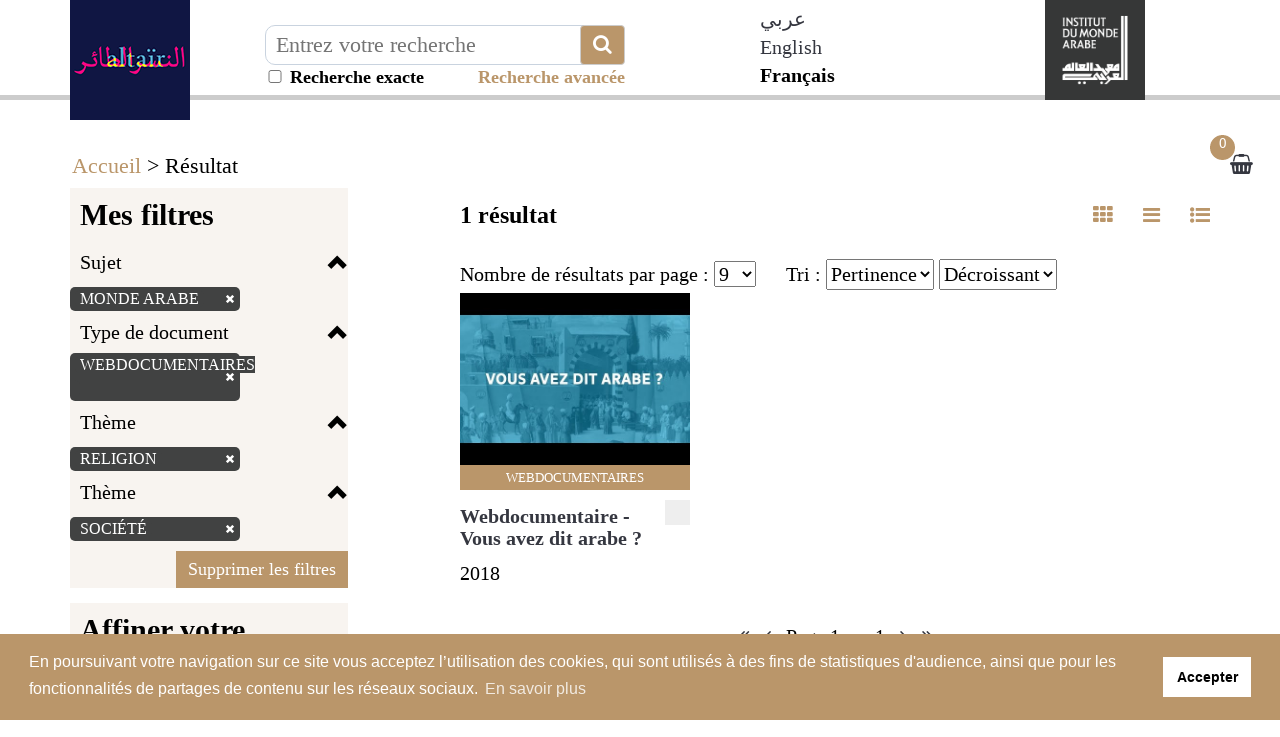

--- FILE ---
content_type: text/css
request_url: https://altair.imarabe.org/libs/visionneuse/Resources/public/css/jquery.fs.zoomer.css
body_size: 1081
content:
/* 
 * Zoomer v3.0.8 - 2014-03-15 
 * A jQuery plugin for smooth image exploration. Part of the formstone library. 
 * http://formstone.it/components/zoomer/ 
 * 
 * Copyright 2014 Ben Plum; MIT Licensed 
 */ 

 	html, body {
 		-ms-content-zooming: none;
 		-ms-touch-action: none;
 	}
 	.zoomer .zoomer-holder { -ms-touch-action: none; }

 	.zoomer, .zoomer * {
	 	-webkit-user-select: none;
		   -moz-user-select: none;
		    -ms-user-select: none;
		     -o-user-select: none;
		        user-select: none;
 	}
	.zoomer { background: #eee url(jquery.fs.zoomer-loading.gif) no-repeat center; height: 100%; overflow: hidden; position: relative; width: 100%;
		-webkit-transition: none;
		   -moz-transition: none;
		   	-ms-transition: none;
		   	 -o-transition: none;
		   	 	transition: none;
	}
	.zoomer .zoomer-positioner { margin: 0; height: 1px; position: absolute; width: 1px; }
	.zoomer .zoomer-holder { box-shadow: 0 0 3px rgba(0, 0, 0, 0.5); opacity: 0; position: relative;
		-webkit-transition: none;
		   -moz-transition: none;
		   	-ms-transition: none;
		   	 -o-transition: none;
		   	 	transition: none;
	}
	.zoomer .zoomer-image { cursor: move; float: left; height: 100%; width: 100%;
		-webkit-transition: opacity 0.25 linear;
		   -moz-transition: opacity 0.25 linear;
		   	-ms-transition: opacity 0.25 linear;
		   	 -o-transition: opacity 0.25 linear;
		   	 	transition: opacity 0.25 linear;
	}
	.zoomer .zoomer-tiles { height: 100%; position: relative; width: 100%; }
	.zoomer .zoomer-tile { height: auto; position: absolute; width: auto; }

	/* CONTROLS */
	.zoomer .zoomer-controls { background: rgba(0, 0, 0, 0.8); box-shadow: 0 0 5px rgba(0, 0, 0, 0.5); border-radius: 3px; padding: 5px; position: absolute;
		-webkit-transition: opacity 0.25 linear;
		   -moz-transition: opacity 0.25 linear;
		   	-ms-transition: opacity 0.25 linear;
		   	 -o-transition: opacity 0.25 linear;
		   	 	transition: opacity 0.25 linear;
	}
	.zoomer .zoomer-controls span { border-radius: 3px; color: #fff; cursor: pointer; display: block; font-size: 20px; font-weight: bold; height: 30px; line-height: 30px; margin: 0; text-align: center; width: 30px; }
	.zoomer .zoomer-controls .zoomer-next,
	.zoomer .zoomer-controls .zoomer-previous { display: none; }

	.zoomer.zoomer-gallery .zoomer-controls .zoomer-next,
	.zoomer.zoomer-gallery .zoomer-controls .zoomer-previous { display: block; }

	/* CONTROLS - TOP, BOTTOM */
	.zoomer .zoomer-controls-top,
	.zoomer .zoomer-controls-bottom { left: 50%; margin: 0 0 0 -35px; }
	.zoomer .zoomer-controls-top { bottom: auto; top: 10px; }
	.zoomer .zoomer-controls-bottom { bottom: 10px; top: auto; }

	.zoomer.zoomer-gallery .zoomer-controls-top,
	.zoomer.zoomer-gallery .zoomer-controls-bottom { margin: 0 0 0 -65px; }

	.zoomer .zoomer-controls-top span,
	.zoomer .zoomer-controls-bottom span { float: left; }
	.zoomer .zoomer-controls-top span:first-child,
	.zoomer .zoomer-controls-bottom span:first-child { margin: 0 1px 0 0; }

	/* CONTROLS - LEFT, RIGHT, TOP LEFT, TOP RIGHT, BOTTOM LEFT, BOTTOM RIGHT */
	.zoomer .zoomer-controls-left,
	.zoomer .zoomer-controls-top-left,
	.zoomer .zoomer-controls-bottom-left
	.zoomer .zoomer-controls-right,
	.zoomer .zoomer-controls-top-right,
	.zoomer .zoomer-controls-bottom-right { height: 71px; width: 40px; }

	.zoomer.zoomer-gallery .zoomer-controls-left,
	.zoomer.zoomer-gallery .zoomer-controls-top-left,
	.zoomer.zoomer-gallery .zoomer-controls-bottom-left
	.zoomer.zoomer-gallery .zoomer-controls-right,
	.zoomer.zoomer-gallery .zoomer-controls-top-right,
	.zoomer.zoomer-gallery .zoomer-controls-bottom-right { height: 131px; }

	.zoomer .zoomer-controls-left,
	.zoomer .zoomer-controls-right { margin: -35px 0 0 0; top: 50%; }

	.zoomer.zoomer-gallery .zoomer-controls-left,
	.zoomer.zoomer-gallery .zoomer-controls-right { margin: -65px 0 0 0; }

	.zoomer .zoomer-controls-left { left: 10px; }
	.zoomer .zoomer-controls-top-left { left: 10px; top: 10px; }
	.zoomer .zoomer-controls-bottom-left { bottom: 10px; left: 10px; }

	.zoomer .zoomer-controls-right { right: 10px; }
	.zoomer .zoomer-controls-top-right { right: 10px; top: 10px; }
	.zoomer .zoomer-controls-bottom-right { bottom: 10px; right: 10px; }

	@media screen and (min-width: 980px) {
		.zoomer .zoomer-controls span:hover { background: #000; }
	}

--- FILE ---
content_type: text/css
request_url: https://altair.imarabe.org/themes/default/default.css
body_size: 13803
content:
:root {
    --or: #BA966A;
}

@font-face {
  font-family: "Mondara";
  src: url("Fonts/mondara/MondaraSerif-Book");
}

html, body {
    font-family: "Mondara";
}

p, p em, p strong {
    font-size: 22px;
}

.besque img {
    width: auto !important;
    height: 33px;
    position: relative;
    left: 50%;
    transform: translateX(-50%);
    margin-bottom: 10px;
    margin-top: 10px;
}

@import url('https://fonts.googleapis.com/css?family=Open+Sans|Rubik:300,400,500,700,900');


/* Pour les viewport XS et SM (mobile et tablette) */
@media (max-width: 991px) {
    .logo-bnr-footer {
        margin-top: 10px;
    }
    .toolbar-center.no-print {
        width: 100% !important;
    }
    #sid-page-notice .site-institutionnel {
        display: none;
    }
}

/* Pour les viewport MD et LG (desktop) */
@media (min-width: 992px) {
    .logo-bnr-footer {
        margin-top: 10px;
        margin-left: -20px;
    }
}

body {
    /*font-family: 'Open Sans', sans-serif;*/
    font-size: 20px;
    color: #000;
    box-sizing: border-box;
}

.highlight {
    background-color: #FFFF88;
}

header {
    /*background: url(img/common/global-bkg.png) repeat-x center center transparent;*/
    border-bottom: #CCC 5px solid;
    height: 100px;
    position: fixed;
    top: 0;
    background: white;
    width: 100%;
    z-index: 1;
}

header .container {
    position: relative;
}

footer {
    background: #363737;
    color: #fff;
    padding-top: 40px;
    padding-bottom: 40px;
    margin-top: 30px;
}

footer h4 {
    font-size: 28px;
}

footer a {
    font-size: 18px;
}

a,
a:active,
a:focus,
a:link,
a:hover {
    color: #353740;
    cursor: pointer;
    outline: 0 none;
    text-decoration: none;
}

/*
a.nodecoration, a.nodecoration:active, a.nodecoration:focus, a.nodecoration:link, a.nodecoration:hover {
    text-decoration: none;
}
*/
h2,
h3 {
    font-size: 25px;
    margin: 0;
    display: block;
    width: 100%;
}

h2 a,
h3 a {
    color: #fff !important;
}

h3 {
    font-size: 26px;
    padding: 10px;
}

h4 {
    font-size: 26px;
}

div.modal-dialog {
    width: 650px;
}

label.nostyle {
    display: inherit;
    font-weight: inherit;
    margin-bottom: 0;
    max-width: inherit;
}

.content-notice .col-md-9 h3 {
    float: none !important;
}

.cds-image {
    background: #eef0ed;
}

div.sidebar {
    float: right;
    width: 100px;
    position: fixed;
    bottom: 25px;
    right: 10px;
    z-index: 9;
}

div.sidebar .sticky-sidebar {
    position: fixed;
    z-index: 2;
    bottom: 10px;
    right: 10px;
}

div.sidebar .sticky-sidebar a {
    border: none;
    border-radius: 0;
}

.alert.mediumText {
    font-size: 20px;
}

.text-left {
    text-align: left;
}

.text-center {
    text-align: center;
}

.text-right {
    text-align: right;
}

.cliquable {
    cursor: pointer;
}

.modal-no-close-button .ui-dialog-titlebar-close {
    display: none;
}

.alert.alert-success {
    background-color: #75ba95;
    border-color: #339966;
    /*color: #006633;*/
    color: #FFF;
}

.alert.alert-warning {
    background-color: #e0d075;
    border-color: #cc9966;
    /*color: #885533;*/
    color: #000;
}

.alert.alert-danger {
    background-color: #D6092B;
    border-color: #990000;
    /*color: #660000;*/
    color: #FFF;
}

div#imageHDalert a,
div#imageHDalert a:active,
div#imageHDalert a:focus,
div#imageHDalert a:link,
div#imageHDalert a:hover {
    color: inherit;
    outline: 0 none;
    text-decoration: none;
    font-weight: bold;
}

.clear {
    clear: both;
}

/* Hauteur mini pour les paragraphes */
p {
    min-height: 16px;
}

.btn:focus,
.btn:active:focus,
.btn.active:focus {
    outline: 0 none;
}

.sticky-sidebar .btn.btn-grey {
    background-color: transparent;
    color: var(--or);
}

input[type="file"]:focus,
input[type="radio"]:focus,
input[type="checkbox"]:focus {
    outline: 0 none;
}

button.submit {
    color: #FFF;
    background: var(--or) none repeat scroll 0% 0%;
    font-size: 18px;
    padding: 3px;
    margin: 15px;
    display: block;
    float: right;
    border: 0;
    padding-left: 15px;
    padding-right: 15px;
}

nav.bs-docs-sidebar {
    background: #fff;
    padding-top: 15px;
}

.bs-docs-sidenav-active {
    background-color: #353740;
    color: #ffffff;
}

/* Ajout d'une marge pour la page d'accueil */
#sid-page-index section .container {
    padding: 17px;
}

/*.block-search{
    background: #dadada;
    width: 798px;
    height: 204px;
    float: left;
    display: block;
}*/
/*.block-search {
    width: 798px;
    position: absolute;
    top: 0;
    left: 459px;
}*/

/*.container {
    width: 1240px;
}*/

ul.nav-header-top {
    float: right;
    display: inline-block;
    list-style: none;
    padding: 0;
    margin: 0;
    height: 40px;
}

ul.nav-header-top li {
    float: left;
    display: block;
    width: auto;
    margin-right: 20px;
    height: 23px;
}

ul.nav-header-top li a {
    height: 23px;
    padding-left: 28px;
    display: block;
    font-size: 15px;
    /*color: #000;*/
    margin-top: 10px;
    margin-right: 20px;
}

ul.nav-header-top li:last-of-type {
    margin-right: 0;
}

ul.nav-header-bottom {
    float: right;
    display: inline-block;
    list-style: none;
    padding: 0;
    margin: 0;
    height: 40px;
    margin-right: 105px;
}

ul.nav-header-bottom li {
    float: left;
    display: block;
    width: auto;
    margin-right: 20px;
    height: 35px;
}

ul.nav-header-bottom li a {
    height: 35px;
    display: block;
    margin-top: 0;
    margin-right: 20px;
    padding: 0;
    text-indent: -30000px;
}

ul.nav-header-bottom li:last-of-type {
    margin-right: 0;
}

.link-question-reponse {
    width: 74px;
    background: url(img/common/picto/question-reponse.png) no-repeat center left transparent;
}

.link-participer {
    width: 115px;
    background: url(img/common/picto/participer.png) no-repeat center left transparent;
}

.link-participer-ocr {
    width: 115px;
    background: url(img/common/picto/participer-ocr.png) no-repeat center left transparent;
}

.link-suivez-le-guide {
    width: 86px;
    background: url(img/common/picto/suivez-le-guide.png) no-repeat center left transparent;
}

.link-ma-bnr {
    background: url(img/common/picto/ma-bnr.png) no-repeat top left transparent;
}

.link-mes-participations {
    background: url(img/common/picto/mes-participations.png) no-repeat center left transparent;
}

.link-mes-images-hd {
    background: url(img/common/picto/mes-images.png) no-repeat top left transparent;
}

.block-search-top,
.block-search-top-qr {
    margin-top: 15px;
    width: calc(100% - 205px);
    margin-left: 115px;
}

.block-search-top-title {
    font-size: 25px;
    color: #000;
    text-align: right;
    padding-right: 0;
}

/*
.block-search-top form{
    background: #fff;
    height: 27px;
    width: 100%;
    float: left;
}
*/
.block-search-top form input,
.block-search-top-qr form input {
    border: 0;
    background: #fff;
    text-align: left;
    border-radius: 0;
    width: calc(100% - 27px);
    float: left;
    display: block;
    height: 28px;
}

/*.block-search-top form button,
.block-search-top-qr form button {
    background: url(img/common/picto/loupe.png) no-repeat top left #fff;
    width: 27px;
    height: 28px;
    border: 0;
    border-radius: 0;
    text-indent: -30000px;
}*/

.block-more-criteria {
    float: left;
    width: 100%;
    text-align: right;
}

/*
.block-more-criteria a{
    color: #000;
}
*/
.block-more-criteria .glyphicon {
    color: #707070;
}

.header-slogan {
    float: left;
    width: calc(100% - 160px);
    margin-left: 80px;
    display: block;
    color: #000;
    font-size: 15px;
    margin-top: 4px;

}

/*
* Bloc de la page d'accueil
*/
.bloc-home-actualite {
    background: #e2007a;
    padding: 17px;
}

.bloc-home-actualite .carousel-indicators {
    top: -17px;
    bottom: auto;
}

.bloc-home-actualite .bloc-home-actualite-title {
    background: transparent;
    color: #fff;
    padding: 3px;
    margin-top: 10px;
    display: inline-block;
    margin-bottom: 5px;
    font-size: 15px;
}

.bloc-home-actualite .bloc-home-actualite-title:hover {
    text-decoration: none;
}

.bloc-home-actualite h4 a {
    color: #fff;
}

/*
.bloc-home-actualite h4 a:hover{
    text-decoration: none;
}
*/
/* PICTOS */
.carousel-control.right,
.carousel-control.left {
    background: transparent;
}

.carousel-control {
    opacity: 1;
}

.picto-carousel-left {
    background: url(img/common/picto/arrow-left.png) no-repeat top left transparent;
    width: 16px;
    height: 24px;
    display: block;
    opacity: 1;
    position: absolute;
    top: calc(50% - 12px);
    z-index: 5;
    display: inline-block;
    margin-left: -35px;
}

.picto-carousel-right {
    background: url(img/common/picto/arrow-right.png) no-repeat top left transparent;
    width: 16px;
    height: 24px;
    display: block;
    opacity: 1;
    position: absolute;
    top: calc(50% - 12px);
    z-index: 5;
    display: inline-block;
    margin-left: 20px;
}

.margin-top {
    margin-top: 30px;
}

.btn-home-qr-large {
    background-color: #FFF;
    padding: 10px 10px 10px;
    width: 100%;
    text-align: center;
}

.btn-home-qr-large:hover {
    text-decoration: none;
}

.bloc-home-archives {
    padding: 0;
    background: #fff;
}

.bloc-home-archives h4 {
    color: #000;
    padding-left: 15px;
    padding-right: 15px;
}

a.btn-en-savoir-plus {
    color: #fff;
    background: #000;
    font-size: 14px;
    padding: 3px;
    margin: 15px;
    display: block;
    float: left;
}

.bloc-home-center {
    position: relative;
    margin-top: 30px;
}

.bloc-home-center.bloc-home-first {
    margin-top: 0px;
}

.bloc-home-center a img.img-responsive {
    width: 100%;
}

.bloc-home-center a.btn-en-savoir-plus {
    position: absolute;
    bottom: 0;
    right: 0;
}

.bloc-gris {
    background: #353740;
}

.home-info-carte {
    color: #fff;
    font-size: 14px;
    height: 35px;
    line-height: 35px;
    background: url(img/common/picto/pointer-carte.png) no-repeat right center transparent;
    padding-right: 30px;
    margin-top: 5px;
}

footer h3 {
    color: #fff;
    background: transparent;
}

.footer-links ul {
    list-style: none;
    margin: 0;
    padding: 0;
}

.footer-links ul li {
    float: left;
    width: 100%;
    display: block;
    padding: 0;
}

.footer-links ul li a {
    color: #fff;
}

.carousel-footer .item a {
    float: left;
    margin-left: 5px;
    height: 85px;
}

.carousel-footer .item a:last-child {
    margin-right: 0;
}

.bloc-date {
    background: url(img/common/picto/date.png) no-repeat center left transparent;
    min-height: 27px;
    line-height: 27px;
    padding-left: 30px;
    color: #888888;
    font-size: 14px;
    float: left;
    width: calc(100% - 15px);
    margin-left: 15px;
}

.btn-home-participez-large {
    background-color: #FFF;
    padding: 10px 10px 10px;
    float: left;
    width: 100%;
    text-align: center;
}

.btn-home-participez-large:hover {
    text-decoration: none;
}

.bloc-favoris {
    background: url(img/common/picto/favoris.png) no-repeat center left transparent;
    height: 27px;
    line-height: 27px;
    padding-left: 30px;
    color: #888888;
    font-size: 14px;
    float: left;
    width: calc(100% - 15px);
    margin-left: 15px;
}

#sid-columnFacets {
    padding-right: 0;
}

#sid-columnFacets h3 {
    background: transparent;
    font-size: 30px;
    color: #000;
    font-weight: 700;
    margin-bottom: 10px;
}

#sid-columnFacets .sid-column-content {
    background: rgba(186, 150, 106, 0.1);
    margin-top: 15px;
}

.sid-fil-ariane .container {
    background: #fff;
    margin-top: 15px;
    /*margin-bottom: 15px;*/
    padding: 10px 17px 7px 17px;
    font-size: 22px;
}

.sid-fil-ariane .container p {
    margin: 0;
}


.sid-fil-ariane .container a,
a.link,
.sid-fil-ariane a {
    color: var(--or);
}


.sid-summary {
    background: rgba(186, 150, 106, 0.1);
    margin-bottom: 15px;
}

.bloc-notice {
    margin-bottom: 30px;
}

.bloc-notice .sid-result-notice {
    background: #fff;
    float: left;
    width: 100%;
}

.bloc-notice .sid-result-notice .sid-infos ul {
    list-style: none;
    margin: 0;
    padding: 0;
}

.sid-result-notice div.sid-add-cart {
    padding: 0px 10px 10px;
    position: absolute;
    bottom: 5px;
    right: 10px;
    color: white;
    transition: opacity .3s ease-in-out;
}

.sid-result-notice div.sid-add-cart a {
    color: white;
/*    background: var(--or);
    padding: 5px 8px;*/
    border-radius: 50%;
}

label.sid-add-cart a {
    color: white;
    background: var(--or);
    padding: 5px 8px;
    border-radius: 50%;
    margin-left: -38px;
}

.sid-result-notice div.sid-add-cart select.choix-selection {
    width: 160px;
}

.sid-result-notice div.sid-add-defis {
    padding: 0px 10px 10px;
}

.sid-result-notice div.sid-add-defis select.choix-defis {
    width: 184px;
}

.bloc-head-resultat {
    background: #fff;
    margin: 0 0 15px 0;
    height: auto;
    line-height: 55px;
    /*padding-left: 0 !important;*/
}

.col-xs-12.tri-resultats {
    padding-left: 0;
}

.bloc-head-resultat .nb-result {
    font-size: 24px;
    font-weight: bold;
}

.ui-accordion .ui-accordion-header .ui-icon {
    position: absolute;
    right: 0.5em;
    top: 50%;
    margin-top: -8px;
    left: auto;
}

.sid-infos-title {
    font-weight: bold;
    font-size: 20px;
    width: 90%;
    margin-top: 20px;
}

.bloc-head-resultat ul {
    float: right;
    display: block;
    width: auto;
    height: 55px;
    margin-right: -15px;
}

.bloc-head-resultat ul li {
    float: left;
    /*display: block;
    height: 55px;
    border-right: 1px solid #eef0ed;
    padding-left: 15px;
    font-size: 0.8em*/
}

.bloc-head-resultat ul li:last-child {
    border: 0;
}

.bloc-head-resultat ul li a {
    padding-top: 0;
    padding-bottom: 0;
    color: var(--or);
    /*color: #000;*/
}

.bloc-head-resultat ul li a:hover {
    background: none !important;
}

/*
.bloc-head-resultat ul li a.link-result-mosaique {
    background: url(img/common/picto/result-mosaic.png) no-repeat center left transparent;
    padding-left: 35px;

}

.bloc-head-resultat ul li a.link-result-notice-abregee {
    background: url(img/common/picto/result-notice-abregee.png) no-repeat center left transparent;
    padding-left: 35px;
}

.bloc-head-resultat ul li a.link-result-liste {
    background: url(img/common/picto/result-list.png) no-repeat center left transparent;
    padding-left: 35px;
}

.bloc-head-resultat ul li.active a.link-result-mosaique,
.bloc-head-resultat ul li:hover a.link-result-mosaique {
    background-image: url(img/common/picto/result-mosaic-actif.png);

}

.bloc-head-resultat ul li.active a.link-result-notice-abregee,
.bloc-head-resultat ul li:hover a.link-result-notice-abregee {
    background-image: url(img/common/picto/result-notice-abregee-actif.png);
}

.bloc-head-resultat ul li.active a.link-result-liste,
.bloc-head-resultat ul li:hover a.link-result-liste {
    background-image: url(img/common/picto/result-list-actif.png);
}

.bloc-head-resultat ul li:hover,
.bloc-head-resultat ul li.active {
    background-color: rgba(186, 150, 106, 0.5);
}

*/
.bloc-head-resultat ul li.active a {}

.filter-title {
    font-size: 20px;
    cursor: pointer;
    padding-top: 0px;
    padding-bottom: 0px;
    padding-left: 10px;
    color: #000;
    margin: 0;
    margin-bottom: 10px;
}

.filter-title:hover {
    text-decoration: underline;
}

.filter-title a {
    color: #666666;
}

.filter-title span {
    float: right;
    display: block;
}

.filter-content {
    margin-bottom: 10px;
    overflow-y: hidden;
}

.filter-content ul li {
    margin: 0;
}

.filter-content ul li label,
.filter-content ul li a {
    border-radius: 0;
    font-size: 12pt;
    cursor: pointer;
    margin: 0;
    width: 170px;
    padding-left: 5px;
    padding-right: 5px;
    font-weight: normal;
    text-transform: uppercase;
    background-color: #414242;
    color: white;
    border-radius: 5px;
}

.filter-button {
    text-align: right;
    /*padding-bottom: 5px;*/
}

.filter-button a.btn {
    border-radius: 0;
    background: var(--or);
    color: white;
    border: none;
}

.facette-title {
    font-size: 23px;
    cursor: pointer;
    padding-top: 10px;
    padding-bottom: 10px;
    padding-left: 10px;
    color: #000;
    margin: 0;
    font-weight: 700;
    padding-right: 10px;
}

.facette-container.detail-notice .facette-title {
    border-top: none;
    padding-left: 30px;
}

.facette-title:hover {
    text-decoration: underline;
}

.facette-title a {
    color: #666666;
}

.facette-title span {
    float: right;
    display: block;
}

.facette-container.detail-notice .facette-title span {
    float: left;
    margin-left: -30px;
    margin-top: 5px;
    display: block;
}

.facette-content {
    margin-bottom: 20px;
    overflow-y: hidden;
}

.facette-container.detail-notice .facette-content {
    margin-bottom: 20px;
    max-height: none;
    overflow-y: hidden;
}

.facette-content ul li {
    margin: 0;
}

.facette-content ul li label,
.facette-content ul li a {
    border-radius: 0;
    font-size: 15pt;
    cursor: pointer;
    margin: 0;
    width: 100%;
    padding-left: 5px;
    font-weight: normal;
    color: #525261;
}

.facette-content ul li label:hover {
    background: #EEEEEE;
}

.js-close-facette {
    width: 100%;
    float: left;
    text-align: right;
    background: #EEEEEE;
    padding: 10px;
}

.bloc-white {
    background: #fff;
}

.bloc-white>a {
    margin-bottom: 15px;
}

.bloc-white h4,
.bloc-white p {
    padding-left: 15px;
    padding-right: 15px;
}

.bloc-notice-infos p {
    padding: 0;
}

.bloc-white h4 {
    margin-top: 15px;
    display: block;
    width: 100%;
}

.bloc-white h3 {
    background: transparent;
    color: #000;
    padding-left: 0;
    padding-right: 0;
}

#altoContext {
    max-height: 650px;
    overflow-y: scroll;
}

#altoContext .panel-heading {
    padding: 5px 10px;
}

#altoContext .panel-body {
    padding: 5px 5px 0 5px;
}

.alto-context-heading {
    /*margin-bottom: 10px;*/
}

.alto-context-header {
    font-weight: bold;
    text-decoration: underline;
}

.alto-context-header:hover {
    cursor: pointer;
}

.alto-context {
    font-size: 0.8em;
    padding-top: 5px;
    padding-bottom: 5px;
    border-bottom: 1px solid black;
}

.alto-context:hover {
    cursor: pointer;
    background-color: #EEF0ED;
}

.btn-reverted {
    border: none;
    border-radius: 0;
    background-color: #D0D2D0;
}

.link-disponibilite {
    background-color: var(--or);
    color: white;
    font-size: 18px;
    text-transform: uppercase;
}

.btn-reverted:hover {
    background-color: #EEF0ED;
}

.content-action-barre.left {
    position: absolute;
    left: 50px;
    padding: 0;
    top: 155px;
    /*z-index: 2;*/
}

.content-action-barre.top ul {
    float: left;
    display: block;
    list-style: none;
    padding: 0;
    margin: 0;
    display: flex;
    flex-direction: row;
    justify-content: space-between;
    align-items: center;
}

.content-action-barre ul {
    float: left;
    display: block;
    list-style: none;
    width: 100%;
    padding: 0;
    margin: 0;
    display: flex;
    flex-direction: column;
    justify-content: center;
    align-items: center;
}

.content-action-barre ul li {
    float: left;
    display: block;
}

.content-action-barre ul li a {
    float: left;
    display: block;
    width: 100%;
    background: no-repeat center left transparent;
    /*min-height: 25px;*/
    font-size: 12px;
    line-height: 14px;
    padding-left: 30px;
    margin-bottom: 20px;
}

.content-action-barre ul li a.link-print {
    background-image: url(img/common/picto/print.png);
    height: 20px;
    width: 20px;
    background-size: contain;
    background-position: center;
}

.content-action-barre ul li a.link-download {
    background-image: url(img/common/picto/download.png);
    height: 20px;
    width: 20px;
    background-size: contain;
    background-position: center;
}

.content-action-barre ul li a.link-images-hd {
    background-image: url(img/common/picto/mes-images.png);
    height: 20px;
    width: 20px;
    background-size: contain;
    background-position: center;
}

.content-action-barre ul li a.link-partager {
    background-image: url(img/common/picto/share.png);
    height: 20px;
    width: 20px;
    background-size: contain;
    background-position: center;
    line-height: 21px;
}

.content-action-barre ul li a.link-zoom-plus {
    background-image: url(img/common/picto/fullscreen.png);
    height: 20px;
    width: 20px;
    background-size: contain;
    background-position: center;
    /*line-height: 21px;*/
}

.content-action-barre ul li a.link-participer {
    background-image: url(img/common/picto/participer-jaune.png);
    height: 16px;
    width: 73px;
    text-indent: -3000px;
}

.content-action-barre ul li a.link-participer-ocr {
    background-image: url(img/common/picto/participer-ocr.png);
    min-height: 35px;
    padding-left: 55px;
    width: 110px;
}

.content-action-barre ul li a.link-participer-transc {
    background-image: url(img/common/picto/participer-transc.png);
    min-height: 38px;
    padding-left: 40px;
    width: 110px;
}

.content-action-barre ul li a.link-question-reponse {
    width: 74px;
    background: url(img/common/picto/question-reponse.png) no-repeat center left transparent;
    text-indent: -3000px;
    height: 35px;
}


.content-action-barre ul li button.link-permalien {
    padding: 5px;
    /*background: #a7a7a7;
    color: #000;
    width: auto;*/
    margin-bottom: 10px;
    background-image: url(img/common/picto/permalink.png);
    height: 23.5px;
    width: 23.5px;
    background-size: contain;
    background-color: transparent;
    border: none;
    background-position: center;
}

.bloc-ark-notice {
    margin-bottom: 10px;
    padding: 5px;
    text-align: center;
    border: 1px solid #000;
    background-color: #fff;
}

.bloc-ark-notice span {
    color: #000;
}

/*
.bloc-ark-notice a,
.bloc-ark-notice a:active,
.bloc-ark-notice a:focus,
.bloc-ark-notice a:link,
.bloc-ark-notice a:hover{
    color: #000;
}
*/
.bloc-ark-notice a[role='ark-link'] {
    display: inline-block;
    padding: 6px;
}

.bloc-close-ark {
    float: right;
}

.content-notice {
    float: left;
    padding: 0;
    margin: 0;
    width: 100%;
    /*margin-top: 15px;*/
}

.content-notice .bloc-white h1 {
    background: transparent;
    color: #000;
    padding: 10px 0 !important;
    font-size: 26px;
    padding: 10px;
    margin: 0;
}

.video .content-notice .col-md-5 {
    position: relative;
    overflow: hidden;
    padding-top: 56.25%;
}

.video .content-notice .col-md-5 iframe {
    position: absolute;
    top: 0;
    left: 0;
    width: 100%;
    border: 0;
}

.bloc-notice-infos {
    display: block;
    width: 100%;
    float: left;
    margin-bottom: 30px;
}

.bloc-notice-infos span {
    display: block;
    /*width: auto;
    float: left;*/
    font-size: 14px;
    line-height: 20px;
    /*width: calc(100% - 170px);*/
    margin-top: 10px;
}

.bloc-notice-infos span p {
    margin: 0;
}

.bloc-notice-infos span.bloc-title-info-notice {
    display: block;
    clear: both;
    margin-right: 5px;
    /*font-size: 19px;
    width: 165px;*/
    font-size: 18px;
    font-weight: bold;
}

.bloc-notice-infos span.stat_rebond_sujet {
    float: none;
    /*text-decoration: underline;*/
}

.bloc-notice-infos span.sp-transc {
    display: inline-block;
    width: 100%;
    max-height: 250px;
    overflow-y: scroll;
}

.italic-fond-gris {
    margin: 10px 0 0 0;
    font-style: italic;
    background-color: #d2d2d0;
    padding: 5px;
}

/* Alignement des mots clés / sujets */
span.stat_rebond_sujet {
    float: right;
}

.bloc-cms .container,
.bloc-result .container {
    /*padding-top: 15px;*/
    position: relative;
}

#sid-page-notice .bloc-result .container,
#sid-page-notice_alto .bloc-result .container {
    position: relative;
}

.bloc-cms .link-pager,
.bloc-result .link-pager {
    position: absolute;
    top: 300px;
    background: no-repeat top center transparent;
    height: 100%;
    width: 35px;
}

.bloc-cms .link-pager.left:before,
.bloc-result .link-pager.left:before {
    /*background-image: url(img/common/picto/arrow-large-left.png);*/
}

#sid-page-notice .link-pager.left,
#sid-page-notice_alto .link-pager.left {
    position: absolute;
}

#pagination-notice .container {
    padding-left: 0;
}

#sid-page-notice .link-pager.left:before,
#sid-page-notice_alto .link-pager.left:before {
    content: "\f104";
    font-family: FontAwesome;
    left: 15px;
    position: absolute;
    top: 0;
    font-size: 3rem;
    /*z-index: 3;*/
    color: var(--or);
    left: -45px;
    top: -11px;
}

#sid-page-notice .bloc-result .link-pager.left:before,
#sid-page-notice_alto .bloc-result .link-pager.left:before {
    /*background-image: url(img/common/picto/arrow-large-left.png);*/
    left: 0px;
}

.bloc-cms .link-pager.right,
.bloc-result .link-pager.right {
    /*background-image: url(img/common/picto/arrow-large-right.png);*/
    /*right: -40px;*/
}

#sid-page-notice .link-pager.right,
#sid-page-notice_alto .link-pager.right {
    /*background-image: url(img/common/picto/arrow-large-right.png);*/
    position: relative;
    right: 0px;
}

@-moz-document url-prefix() {
  #sid-page-notice .link-pager.right,
    #sid-page-notice_alto .link-pager.right {
    top: 12px;
  }
}

#sid-page-notice .link-pager.right:before,
#sid-page-notice_alto .link-pager.right:before {
    content: "\f105";  /* this is your text. You can also use UTF-8 character codes as I do here */
    font-family: FontAwesome;
    /*left: 45px;*/
    position: absolute;
    top: 0;
    font-size: 3rem;
    /*z-index: 3;*/
    color: var(--or);
    top: -11px;
    left: -25px;
}

.block-expositions,
.block-suivez-le-guide,
.block-participez {
    margin-bottom: 30px;
}

.jeu-item {
    margin-top: -15px;
    margin-bottom: 30px;
}

.jeu-item.odd,
.block-expositions.odd,
.block-participez.odd {
    clear: both;
}

.block-suivez-le-guide-picture,
.block-participez-picture {
    display: inline-block;
    margin: 0 auto;
    text-align: center;
    width: 100%;
}

.jeu-item-0 {
    background: #E2007A;
}

.jeu-item-0 a {
    color: #fff;
}

.block-expositions:first-of-type div {
    background: #E2007A;
}

.block-expositions:first-of-type a {
    color: #fff;
}

.bloc-cms h2 {
    margin-top: -15px;
    margin-bottom: 30px;
}

#sid-page-espace-personnel .bloc-cms h4,
#sid-page-rechav h4,
#sid-page-presse_ancienne h4 {
    color: var(--or);
    font-size: 30px;
    font-weight: bold;
    padding: 15px;
    margin: 0 0 25px 0;
    display: block;
    padding-left: 0;
    width: 100%;
}

#sid-page-rechav footer h4 {
    color: white !important;
}

#sid-page-rechav h4 {
    padding: 0;
    margin-bottom: 10px;
    margin-top: 20px;
}

#sid-page-rechav h2 {
    padding-left: 25px;
}

#sid-page-rechav .sid-fil-ariane .container {
    padding-left: 25px;
}

h2.orange-title {
    margin: 0px;
    margin-bottom: 20px;
    padding: 5px 15px;
    background-color: #f09300;
}

.sid-liste-selections,
.sid-liste-imagehd,
.sid-liste-depots,
.sid-liste-corrections,
.sid-liste-transcriptions {
    border-bottom: 1px solid black;
    margin-bottom: 10px;
}

.sid-score-depots,
.sid-score-corrections,
.sid-score-transcriptions {
    margin-bottom: 15px;
    background-color: #f0f0f0;
    padding: 5px 15px;
}


.liste-selections-item,
.liste-imagehd-item,
.liste-depots-item,
.liste-corrections-item,
.liste-transcriptions-item {
    max-height: 400px;
    overflow-y: scroll;
}

.liste-depots-item div.row div,
.liste-corrections-item div.row div,
.liste-transcriptions-item div.row div {
    margin-top: 10px;
    margin-bottom: 10px;
}

.liste-selections-item img {
    vertical-align: top;
    width: 20px;
    height: 20px;
}

.status-green {
    background-color: #ddffdd;
}

.demande-tooltip-green {
    background-color: #ddffdd;
    text-align: right;
}

.demande-tooltip-green a {
    color: inherit;
    outline: 0 none;
    text-decoration: none;
    font-weight: bold;
}

.sid-error {
    color: red;
}

.sid-info {
    color: green;
}

.status-red {
    background-color: #e0d075;
}

.demande-tooltip-red {
    background-color: #e0d075;
    text-align: right;
}

.demande-tooltip-red a {
    color: inherit;
    outline: 0 none;
    text-decoration: none;
    font-weight: bold;
}


#sid-page-panier_resultat button[role='delete-notice'] {
    margin-top: 10px;
}


#sid-page-espace-personnel .panel-heading.panel-like-title {
    color: #fff;
    background: #353740;
    padding: 10px;
    margin: 0;
}

#sid-page-espace-personnel .liste-depots-item .etat-wait {
    color: #000;
}

#sid-page-espace-personnel .liste-depots-item .etat-refus {
    color: #000;
}

#sid-page-espace-personnel .liste-depots-item .etat-valid {
    color: #000;
}

#sid-page-espace-personnel .panel-footer.contrib-footer {
    text-align: right;
}

/* modal pour l'espace personnel : suppression de sélections */
/* Une class plus générique peut être utilisée sur n'importe quelle page pour obtenir le même résultat : .modal-bnr */
#modalDeleteSelection,
.modal-bnr {
    font-family: "AdobeGaramondW01-Regula", serif;
}

#modalDeleteSelection .modal-header,
.modal-bnr .modal-header {
    background-color: #353740;
    color: #ffffff;
}

#modalDeleteSelection h4,
.modal-bnr h4 {
    margin: 0px;
    font-weight: bold;
}

#modalDeleteSelection .close,
.modal-bnr .close {
    color: #ffffff;
}

#modalDeleteSelection .modal-body,
.modal-bnr .modal-body {
    font-size: 1.1em;
}

#modalDeleteSelection .modal-footer,
.modal-bnr .modal-footer {
    background-color: #dddddd;
}

.modal-bnr a {
    text-decoration: underline;
}

.modal-bnr .modal-header .helper {
    float: right;
    margin-right: 15px;
    cursor: pointer;
}

.modal-bnr .modal-header .helper a {
    color: #ffffff;
}

.modal-bnr .rappelInfos {
    margin-bottom: 20px;
}

.modal-bnr .restrictions {
    text-align: justify;
    margin-bottom: 20px;
    font-size: 0.9em;
}

.modal-bnr .checkboxCGU {
    font-style: italic;
    margin-bottom: 10px;
    margin-top: 10px;
    min-height: 20px;
    position: relative;
}

.nav-tabs.nav-ongletrechav>.active>a,
.nav-tabs.nav-ongletrechav>.active>a:hover,
.nav-tabs.nav-ongletrechav>.active>a:focus {
    background: #e2007a none repeat scroll 0 0;
    border: 1px solid #e2007a;
    color: #fff;
}

#sid-rechercheAvancee p {}

p.sid-recherche-avancee-critere {

    margin: 5px 0;

    padding: 0;

}

p.sid-recherche-avancee-critere select {

    width: 20%
        /*145px*/
    ;
    height: 39px;

}

select#sort_define, select#sort_order {
    height: 31px;
}
p.sid-recherche-avancee-critere input {
    height: 39px;
}

p.sid-recherche-avancee-critere select.sid-boolean {

    width: 14%
        /*50px*/
    ;

}

p.sid-recherche-avancee-critere select.sid-first {

    margin-left: 15%
        /*55px*/
    ;

}

p.sid-recherche-avancee-critere select.sid-first {
    margin-left: 14.2%;
}

.sid-accessibility {
    display: none;
}

p.sid-recherche-avancee-critere input {

    width: 64%
        /*320px*/
    ;
    height: 39px;

}

.block-show-actualite .row {
    margin-bottom: 10px;
}

.block-show-actualite .row h1 {
    font-size: 26px;
    padding: 10px;
    margin: 0;
}

.line-actu-media {
    margin-top: 10px;
}

.block-actu-media {
    background: #fff;
    color: #000;
    padding: 15px;
}

.block-actu-media h2 {
    margin-top: 5px;
    margin-bottom: 5px;
    color: #333;
    padding: 0 15px;
}

.block-actu-media div.jwplayer,
.block-actu-media div.block-vimeo iframe,
.block-actu-media div.block-actu-media-image img {
    margin: -15px;
    max-width: calc(100% + 30px) !important;
    width: calc(100% + 30px) !important;
    margin-bottom: 5px;
}

.block-actu-media-bas {
    margin-top: 80px;
}

.block-actu-media-milieu {
    margin-top: 40px;
    word-wrap: break-word;
}

.block-actu-media-haut {
    margin-top: 0;
}

.menu-top {
    background: url(img/common/question-reponse-form-bkg.jpg) right top no-repeat #353740;
    padding-bottom: 10px;
    padding-top: 10px;
    padding-left: 50px;
}

.blocmenu h2 {
    color: #fff;
    background: transparent !important;
}

.blocmenu .block-search-top-qr {
    width: 100%;
    margin: 0;
}

a.highlighted-link,
a.highlighted-link:active,
a.highlighted-link:focus,
a.highlighted-link:link,
a.highlighted-link:visited {
    font-weight: bold;
    color: #F09300;
}

div.link-answer {
    margin-top: 15px;
}

.page_question_reponse .menu-top h1 {
    background: transparent;
    padding-top: 0;
    padding-bottom: 5px;
}

.page_question_reponse .menu-top h1 small {
    color: #fff;
    font-size: 15px;
    line-height: 34px;
}

.page_question_reponse .menu-top .blocmenu a {
    color: #fff;
    font-size: 22px;
    width: 100%;
    display: inline-block;
}

.page_question_reponse .menu-top .blocmenu a.textleft {
    text-align: left;
}

.page_question_reponse .menu-top .blocmenu a.textcenter {
    text-align: center;
}

.page_question_reponse .menu-top .blocmenu a.textright {
    text-align: right;
}

.page_question_reponse .menu-top .blocmenu-label {
    color: #fff;
    font-size: 18px;
    text-align: left;
    padding-right: 0px;
}

.page_question_reponse .bloc-line-question {
    margin-top: 20px;
    margin-bottom: 25px;
}

.page_question_reponse .bloc-line-question h2 {
    background: none;
    padding: 0;
    line-height: initial;
}

.page_question_reponse .bloc-line-question.answer {
    margin-left: 20px;
}

.page_question_reponse .bloc-line-question a.title {
    background: #f09300;
    color: #fff;
    font-size: 19px;
    display: block;
    float: left;
    width: 100%;
    padding: 5px;
    font-weight: bold;
}

.page_question_reponse .bloc-line-question.answer a.title {
    background: #BEC3BF;
    color: #353740;
    font-size: 15px;
}

.page_question_reponse .bloc-line-question .description {
    color: #000;
    font-size: 15px;
    display: block;
    float: left;
    width: 100%;
    padding-left: 50px;
}

.page_question_reponse .bloc-date.author {
    width: auto;
    float: right;
}

.page_question_reponse .formQuestion {
    margin-top: 20px;
}

.bloc-menu-cat h4,
.bloc-menu-qr h4 {
    padding-left: 10px;
}

.bloc-menu-cat ul,
.bloc-menu-qr ul {
    padding: 0;
    list-style: none;
}

.bloc-menu-cat ul li,
.bloc-menu-qr ul li {
    float: left;
    width: 100%;
    padding-left: 10px;
    padding-right: 10px;
}

#formContact,
#formNumerisation {
    font-family: 'EB Garamond', Arial, Helvetica, sans-serif;
    font-size: 0.9em;
    margin: 0 auto;
    padding: 0;
    width: 90%;
}

#formContact em,
#formNumerisation em {
    color: #F00;
}

#formContact fieldset,
#formNumerisation fieldset {
    background: #FFF;
    border-left: none;
    border-right: none;
    display: block;
    margin: 0 auto 10px auto;
    padding: 0.5em;
    width: 95%;
}

#formContact label,
#formNumerisation label {
    color: #000;
    float: left;
    /*** Tres important, ne pas suprimer ! ***/
    font-weight: bold;
    line-height: 1.8;
    margin: 0;
    padding: 0 0.5em 0 0;
    text-align: right;
    /*** ... et ils sont alignes a droite... ***/
    width: 30%;
    /*** Les intitules prennent n% de la largeur totale du formulaire... ***/
    clear: both;
}

#formContact label.radio,
#formNumerisation label.radio {
    float: left;
    width: auto;
}

#formContact input:focus,
#formContact input:focus#nom,
#formContact input:focus#prenom,
#formContact input:focus#mail,
#formContact textarea:focus,
#formNumerisation input:focus,
#formNumerisation input:focus#nom,
#formNumerisation input:focus#prenom,
#formNumerisation input:focus#mail,
#formNumerisation textarea:focus {
    background: #FFF;
}

#formContact input#nom,
#formContact input#prenom,
#formContact input#societe,
#formContact input#telephone,
#formContact input#mail,
#formContact input#adressel1,
#formContact input#cp,
#formContact input#ville,
#formContact input#titre,
#formContact input#cote,
#formContact input#pagination,
#formContact input#date_publication,
#formNumerisation input#nom,
#formNumerisation input#prenom,
#formNumerisation input#societe,
#formNumerisation input#telephone,
#formNumerisation input#mail,
#formNumerisation input#adressel1,
#formNumerisation input#cp,
#formNumerisation input#ville,
#formNumerisation input#titre,
#formNumerisation input#cote,
#formNumerisation input#pagination,
#formNumerisation input#date_publication {
    width: 60%;
}

#formContact legend,
#formNumerisation legend {
    background: #FFF;
    color: #000;
    font-weight: bold;
    letter-spacing: 2px;
    padding: 0 5px;
    text-transform: uppercase;
}

#formContact textarea,
#formNumerisation textarea {
    margin: 0.2em;
    width: 60%;
}

#formContact p,
#formNumerisation p {
    margin: 5px 0;
}

.dossier-pedagogique-item.clearfix {
    clear: both;
}

.dossier-pedagogique-item-picture {
    position: relative;
    display: block;
}

.resultat-item-logo {
    position: absolute;
    display: block;
    width: 50px;
    top: 0px;
    right: 15px;
    opacity: 0.7;
}

.dossier-pedagogique-item-logo {
    position: absolute;
    display: block;
    width: 50px;
    top: 0px;
    right: 0px;
    opacity: 0.7;
}

.dossier-pedagogique-item:first-of-type .bloc-white {
    background: #E2007A;
}

.dossier-pedagogique-item:first-of-type .bloc-white a,
.dossier-pedagogique-item:first-of-type .bloc-white p {
    color: #fff;
}

#actu-pager-pos .carousel-indicators {
    bottom: -7px;
}

#actu-pager-pos .carousel-indicators .active {
    background-color: #000;
}

#actu-pager-pos .carousel-indicators li {
    border: 1px solid #000;
}

#actu-pager-pos .carousel-indicators li a {
    width: 100%;
    height: 100%;
    position: absolute;
    display: block;
}

.carousel-indicators li a {
    float: left;
    width: 100%;
    display: block;
    width: 100%;
    height: 100%;
}

.bloc-menu-cat>ul>li>a,
.bloc-menu-qr>ul>li>a {
    width: 100%;
    padding: 3px;
    display: block;
    float: left;
}

.bloc-menu-cat>ul>li>a.active,
.bloc-menu-qr>ul>li>a.active {
    background: #F09300;
    color: #fff;
}

.bloc-menu-cat>ul>li>a.active {
    background: #E2007A;
}

#sid-formConnection #pwd,
#sid-formConnection #eduPersonPrincipalName {
    width: 170px;
}

.recherche-resultat-item.even {
    clear: both;
}

.container-result-line .sid-result-notice,
.container-result-liste .sid-result-notice {
    width: 100%;
}

.container-result-liste .sid-result-notice ul {
    list-style: outside none none;
    margin: 0px;
    padding: 0px;
}

.block-expositions a.link-picture,
.little-box-home .bloc-home-center a {
    width: 100%;
    background: no-repeat center center transparent;
    background-size: 100%;
    height: 150px;
    display: block;
    float: left;
}

.sid-pagination ul {
    list-style: outside none none;
    margin: 5px 0;
    padding: 0;
    text-align: center;
}

.sid-pagination li {
    display: inline;
    margin: 0;
    padding: 0 5px;
}

/* Presse ancienne */

#rechercheAv th {
    width: 110px;
}

#rechercheAv td {
    padding: 5px;
    vertical-align: top;
}

#rechercheAv .date-field {
    float: left;
    margin: 0 10px 0 0;
}

#rechercheAv .date-field label {
    color: #666;
    display: block;
    font-size: 0.8em;
    font-style: italic;
    text-align: center;
}

#rechercheAv input.date-mois,
#rechercheAv input.date-jour {
    width: 2em;
}

#rechercheAv input.date {
    width: 4em;
}

.link-picture-patern {
    border-top: 1px solid #000;
    clear: both;
    float: left;
    padding-bottom: 10px;
    padding-top: 10px;
    text-align: center;
    width: 100%;
}

.link-line:first-of-type {
    border-top: medium none;
}

.link-line {
    border-top: 1px dotted #000;
    margin-top: 10px;
    padding-top: 10px;
}

.links-list,
.link-line {
    display: block;
    float: left;
    width: 100%;
}

.link-title {
    display: block;
    float: left;
    margin-right: 5px;
    padding-top: 30px;
    width: 140px;
}

.link-img-listing {
    display: block;
    float: left;
    height: 94px;
    padding: 5px;
    width: 80px;
}

.link-img-listing img {
    display: block;
    margin: 0 auto;
    padding: 0;
}

.link-img-listing span {
    display: block;
    float: left;
    text-align: center;
    width: 100%;
}

.pdf-thumbnails {
    list-style: outside none none;
    margin: 10px 0;
    overflow-x: auto;
    padding: 0;
}

.pdf-thumbnails li.active {
    background-color: black;
}

.pdf-thumbnails li {
    background: #eee none repeat scroll 0 0;
    float: left;
    margin: 0 10px;
    padding: 10px;
    text-align: center;
}

.pdf-thumbnails li.active a {
    color: white;
}

/* Inventaire */
.composant_container {
    clear: both;
    margin: 0 0 5px 0;
    padding: 0;
    border: 1px solid grey;
}

.composant_container .composant_container {
    margin: 0 0 5px 50px;
}

.composant_container h4 {
    margin: 0;
    padding: 5px 7px;
    background: #f1f1f1;
    font-size: 1em;
    font-weight: normal;
}

.composant_container h4 a:link,
.composant_container h4 a:visited {
    text-decoration: none;
}

.composant_container a.composant_toggle:link,
.composant_container a.composant_toggle:visited {
    float: left;
    margin-right: 5px;
    width: 16px;
    height: 16px;
    background: transparent url(/img/minus.png) no-repeat left top;
    text-indent: -9999px;
    overflow: hidden;
}

.composant_closed a.composant_toggle:link,
.composant_closed a.composant_toggle:visited {
    background-image: url(/img/plus.png);
}

.composant_detail {
    margin: 0 0 10px 0;
    padding: 10px 10px 5px 10px;
}

.composant_closed .composant_detail {
    display: none;
}

.composant_detail p.composant_contains {
    margin: 0 0 5px;
    padding: 0;
    color: #666;
    font-size: 0.85em;
}

.composant_detail dl {
    margin: 0 0 10px 0;
    padding: 0;
}

.composant_detail dt {
    clear: both;
    float: left;
    margin: 0 0 5px 0;
    padding: 0 5px 0 0;
    width: 200px;
    color: #666666;
}

.composant_detail dd {
    margin: 0 0 5px 205px;
    padding: 0;
    color: black;
}

section.answer .description a {
    text-decoration: underline;
}


.archdesc_detail_main dt {
    float: left;
    margin-right: 5px;
}

/* Toolbar des sélections et bibliographies */
/* Barre d'outils (boutons "Recherche", "Recherche avancée", etc.) */
.sid-toolbar {
    margin: 0px;
    padding: 5px;
    text-align: center;
    border-width: 1px 0;
    position: fixed;
    right: 0;
    z-index: 1;
    top: 145px;
}

@media screen and (min-width: 1500px) {
    .sid-toolbar {
        right: 70px;
    }
}

@media screen and (min-width:1200px) and (max-width:1320px) {
    #sid-page-notice .sid-toolbar {
        top: 210px;
    }
}

.sid-toolbar>ul {
    display: inline-block;
    margin: 0;
    padding: 0;
    text-align: center;
    list-style: none;
}

.sid-toolbar ul>li {
    margin: 0;
    padding: 0 10px;
}

.sid-toolbar li img {
    vertical-align: middle;
}

.sid-toolbar li a {
    position: relative;
}

.sid-toolbar li.sid-toolbar-item>a {
    display: block;
    width: 16px;
    height: 16px;
    /*background: transparent url(img/feed.png) no-repeat left center;*/
}

.sid-toolbar li.sid-toolbar-item.item-panier-nombre>a {
    width: auto;
    padding: 0 0 0 50px;
    font-size: 10px;
}

/* Image en fonction des items de la toolbar */
.sid-toolbar li.item-feed>a {
    background-image: url(img/feed.png);
}

.sid-toolbar li.item-rech_simple>a {
    background-image: url(img/rech_simple.png);
}

.sid-toolbar li.item-rech_avancee>a {
    background-image: url(img/rech_avancee.png);
}

.sid-toolbar li.item-rech_modifier>a {
    background-image: url(img/rech_modifier.png);
}

.sid-toolbar li.item-liste>a {
    background-image: url(img/common/picto/composants-blanc.png);
    background-size: 16px 16px;
    background-repeat: no-repeat;
}

.sid-toolbar li.item-panier>a {
    background-image: url(img/panier.png);
}

.sid-toolbar li.item-panier-nombre>a {
    /*background-image: url(img/panier.png);*/
    position: relative;
}

.sid-toolbar li.item-panier-nombre>a::before {
    content: "\f291";
    font-family: FontAwesome;
    left: 15px;
    position: absolute;
    top: -5px;
    font-size: 2rem;
    /*z-index: 3;*/
}

.sid-toolbar li.item-panier_global>a {
    background-image: url(img/panier_global.png);
}

.sid-toolbar li.item-panier_sauver>a {
    background-image: url(img/panier_sauver.png);
}

.sid-toolbar li.item-panier_vider>a {
/*    background-image: url(img/common/picto/supprimer.png);
    background-size: 16px 16px;
    background-repeat: no-repeat;*/
    position: relative;
}

.sid-toolbar li.item-panier_vider>a::before {
    content: "\f00d";
    font-family: FontAwesome;
    left: 15px;
    position: absolute;
    font-size: 2rem;   
}

.sid-toolbar li.item-panier_envoyer>a {
    background-image: url(img/panier_envoyer.png);
}

.sid-toolbar li.item-imprimer>a {
/*    background-image: url(img/common/picto/print.png);
    background-size: 16px 16px;
    background-repeat: no-repeat;*/
    position: relative;
}

.sid-toolbar li.item-imprimer>a::before {
    content: "\f02f";
    font-family: FontAwesome;
    left: 15px;
    position: absolute;
    top: 0;
    font-size: 2rem;
    /*z-index: 3;*/
}

.sid-toolbar li.item-imprimer-resume>a {
/*    background-image: url(img/common/picto/page.png);
    background-size: 16px 16px;
    background-repeat: no-repeat;*/
    position: relative;
}

.sid-toolbar li.item-imprimer-resume>a::before {
    content: "\f147";
    font-family: FontAwesome;
    left: 15px;
    position: absolute;
    top: 0;
    font-size: 2rem
}

.sid-toolbar li.item-noimprimer>a {
    background-image: url(img/ecran.png);
}

.sid-toolbar li.item-historique>a {
    background-image: url(img/historique.png);
}

.sid-toolbar li.item-selection>a {
    background-image: url(img/selection.png);
}

.sid-toolbar li.item-bibliographie>a {
    background-image: url(img/bibliographie.png);
}

.sid-toolbar li.item-exporter>a {
    /*background-image: url(img/common/picto/voir.png);
    background-size: 16px 16px;
    background-repeat: no-repeat;*/
    position: relative;
}

.sid-toolbar li.item-exporter>a::before {
    content: "\f1d8";
    font-family: FontAwesome;
    left: 15px;
    position: absolute;
    top: 0;
    font-size: 2rem;
    /*z-index: 3;*/
}

.sid-toolbar li.item-espaceperso>a {
    background-image: url(img/common/picto/ma-bnr.png);
    background-size: 16px 16px;
    background-repeat: no-repeat;
}

.sid-toolbar li a span {
    display: none;
    position: absolute;
    bottom: -40px;
    left: 0;
    padding: 3px 5px;
    background: black;
    color: white;
    font-size: 11px;
    line-height: 14px;
    white-space: nowrap;
}

.sid-toolbar li a:hover span {
    display: block;
}

#sid_nombre_notice_panier {
    display: block;
    margin: 0;
    padding: 0;
    position: static;
    background: none;
    color: black;
    line-height: normal;
    position: absolute;
    top: -20px;
    left: -5px;
    font-size: 15px;
    background: var(--or);
    width: 25px;
    height: 25px;
    border-radius: 50%;
    color: white;
}

.sid-toolbar ul ul {
    padding: 5px;
    border: 1px dotted #C3CF23;
    border-top: none;
    background: #f6ffdf;
    text-align: left;
    position: absolute;
    z-index: 9;
    top: 7%;
    list-style-type: none;
}

.sid-toolbar ul ul li {
    margin-bottom: 5px;
}

.sid-toolbar ul ul li a:hover {
    color: black;
}


/** Participez **/
input[type='button'][name='Depot_doc'] {
    background-color: #f09300;
    padding: 5px;
}

/** PARTAGES ADDTHIS **/
.content-action-barre ul li#addthis-partage a {
    margin-bottom: 0px;
    padding-right: 5px;
    padding-left: 0;
}

#at3win h3 {
    background-color: transparent;
}

/* TEXT INDENT ACCESSIBILITE */

/* ACCUEIL h4 -> H2 */
.bloc-home-actualite h2 {
    font-size: 20px;
    background: none;
    padding: 10px 0;
}

.bloc-home-archives h2 {
    font-size: 20px;
    background: none;
    padding: 10px 10px 10px 15px;
}

.bloc-home-archives h2 a {
    color: #353740 !important;
}

.home-center-contenu h2 {
    font-size: 20px;
    padding: 10px 10px 10px 15px;
}

.little-box-home h2 {
    font-size: 20px;
    padding: 10px;
}

/* PAGES STATIQUES H2->h1 */
.bloc-cms h1,
h1.ligne-gris {
    font-size: 34px;
    color: #fff;
    background: #353740;
    padding: 15px;
    margin-top: -15px;
    margin-bottom: 30px;
}

h1.ligne-gris {
    margin: 0;
}

/* PAGES DDECOUVRIR H4->h2 */
.bloc-white h2 {
    font-size: 26px;
    background: #FFF;
    margin-top: 15px;
    margin-bottom: 10px;
    display: block;
    float: initial;
    width: 100%;
    padding-bottom: 0;
}

.bloc-white h2 a {
    color: #353740 !important;
}

/* PAGES DOSSIERS */
.dossier-pedagogique-item .bloc-white {
    margin-bottom: 15px;
}

.dossier-pedagogique-item .bloc-white h2 {
    background: transparent;
    margin-top: -15px;
}

.dossier-pedagogique-item:first-of-type .bloc-white a {
    color: #FFF !important;
}

/* PAGES JEUX */
.jeu-item .bloc-white h2 {
    background: transparent;
}

.jeu-item:first-of-type .bloc-white a {
    color: #FFF !important;
}

/* PAGES EXPOS */
.block-expositions .bloc-white h2 {
    background: transparent;
}

.block-expositions:first-of-type .bloc-white a {
    color: #FFF !important;
}

/* PAGES DOSSIER PEDA */
.dossier-pedagogique-item .bloc-white h2 {
    background: transparent;
}

.dossier-pedagogique-item:first-of-type .bloc-white a {
    color: #FFF !important;
}

/* page: I ? ROUBAU.page_question_reponse .menu-top h2IX */
.page_question_reponse .menu-top h1 {
    font-size: 34px;
    color: #fff;
    background: transparent;
    padding-top: 0;
    padding-bottom: 5px;
    margin-top: 0;
    margin-bottom: 0;
    padding-left: 15px;
}

.page_question_reponse .menu-top h1 a {
    color: #FFF !important;
}

/* Recaptcha */
.g-recaptcha {
    margin: 15px;
}


/* ---------- PERSO ---------- */

/* -------------------- INDEX -------------------- */

#bandeau {
    background-image: url("img/bandeau-altair.jpeg");
    width: 100%;
    height: 250px;
    background-size: cover;
    margin-top: 100px;
    background-position: center;
}

@media screen and (max-width:768px) {
    #bandeau {
        height: 130px;
    }
    header {
        z-index: 2;
    }
    .btn-langues-header {
    right: 0 !important;
    top: 42px !important;
}
    header .langSwitcher {
        display: none;
    }
}

#sid-page-index .invisible-hp {
    display: none;
}

.site-institutionnel img {
    width: 100px !important;
    height: 100px;
    margin: 0 auto;
    position: absolute;
    transition: all .2s ease-in-out;
}


.site-institutionnel .fa {
    padding-left: 10px;
    padding-right: 10px;
}

.block-logo img {
    width: 120px !important;
    height: 120px;
    margin: 0 auto;
    position: absolute;
    transition: all .2s ease-in-out;
}

.block-recherche-hp {
    position: absolute;
    top: 268px;
    background: white;
    left: 50%;
    transform: translateX(-50%);
    text-align: center;
}

.block-recherche-hp h1,
.block-recherche-hp h2 {
    background: transparent;
    color: black;
    font-weight: 500;
    margin-top: 25px;
    margin-bottom: 40px;
}

.block-recherche-hp h3 {
    margin-bottom: 15px;
}

.block-recherche-hp p {
    margin-bottom: 50px;
    padding-left: 40px;
    padding-right: 40px;
    font-size: 24px;
    display: none;
}

.recherche-hp {
/*    background-color: #F1F0EB;*/
    padding: 40px 0;
}

.englobant-recherche {
    width: 600px;
    margin: 0 auto;
    position: relative;
}

#search_value_lg {
    width: 100%;
    height: 50px;
    border: 1px solid #C9D3DF;
    border-radius: 10px;
    padding-left: 10px;
    margin-bottom: 10px;
    font-size: 22px;
}

.form-inline.col-sm-10 {
    left: 50%;
    transform: translateX(-50%);
    position: relative;
}

.degrade-left {
    background-image: url("img/degrade-left.png");
    height: 70px;
    left: -30px;
    position: absolute;
    top: 82px;
    width: 30px;
}

.degrade-right {
    background-image: url("img/degrade-right.png");
    height: 70px;
    right: -30px;
    position: absolute;
    top: 82px;
    width: 30px;
}

.chercher-home {
    position: absolute;
    right: 0;
    top: 0;
    height: 50px;
    background: var(--or);
    color: white;
}

body .chercher-home:hover {
    background-color: var(--or);
    color: white;
}

.chercher-home:hover {
    background: transparent;
}

#recherche_exacte_home {
    position: absolute;
    font-weight: 700;
    font-size: 22px;
}

#explications-exacte {
    font-size: 17px;
    font-style: italic;
    display: inline-block;
    float: left;
    margin-top: 20px;
}

.block-more-criteria a {
    color: var(--or);
    font-weight: 700;
    font-size: 22px;
}

#ressources {
    margin-top: 280px;
}

@media screen and (min-width:768px) and (max-width: 859px) {
    #ressources {
        margin-top: 620px;
    }
}

@media screen and (min-width:860px) and (max-width: 1046px) {
    #ressources {
        margin-top: 580px;
    }
}

@media screen and (min-width:1047px) and (max-width: 1175px) {
    #ressources {
        margin-top: 500px;
    }
}

#ressources h2 {
    text-align: center;
    margin-bottom: 40px;
    margin-top: 25px;
}

/*RESSOURCES*/

.carres-ressources {
    display: flex;
    flex-direction: row;
    justify-content: space-between;
    flex-wrap: wrap;
}

.carres-ressources .col-md-3 {
    height: 255px;
    width: 255px;
    overflow: hidden;
    position: relative;
    padding: 0 !important;
}

.carres-ressources .col-md-3 img {
    height: 255px;
    width: 255px;
    object-fit: cover;
    transition: transform .2s ease-in-out;
    -webkit-filter: grayscale(30%);
    /* Safari 6.0 - 9.0 */
    filter: grayscale(30%);
}

.carres-ressources .col-md-3:hover img {
    -moz-transform: scale(1.1);
    -webkit-transform: scale(1.1);
    transform: scale(1.1);
}

.carres-ressources span {
    position: absolute;
    left: 50%;
    top: 50%;
    transform: translate(-50%);
    color: white;
    font-size: 24px;
    font-weight: 700;
    text-shadow: 2px 2px 2px rgba(0, 0, 0, 0.4);
}

/*SELECTIONS THEMATIQUES*/

#selections-thematiques {
    margin-top: 30px;
}

#selections-thematiques h2 {
    text-align: center;
    margin-bottom: 40px;
    margin-top: 280px;
}

/*#selections-thematiques span {
    position: absolute;
    top: 50%;
    left: 50%;
    transform: translate(-50%);
    color: #FFF;
    text-shadow: 2px 2px 8px rgba(0, 0, 0, 1);
    font-size: 28px;
    font-weight: 700;
    text-align: center;
}

#selections-thematiques span a {
    color: white;
}
*/
/*.bandeau {
    background-image: linear-gradient(rgba(0, 0, 0, 0.3), rgba(0, 0, 0, 0.3)), url("img/selections-thematiques.jpg");
    background-size: cover;
    height: 292px;
    width: 100%;
    position: relative;
    background-position: right;
}*/

.voir-toutes {
    padding-right: 15px;
    margin-top: 20px;
}

/*MEDIA QUERIES */

@media screen and (max-width:660px) {
    .site-institutionnel a {
        text-transform: capitalize;
    }

    .block-recherche-hp h2 {
        margin-bottom: 40px;
    }

    .chercher-home {
        /*position: initial;*/
    }

    #recherche_exacte_home,
    .block-more-criteria {
        /*top: -30px;*/
        /*position: absolute;*/
        font-size: 14px;
    }

    .englobant-recherche {
        width: 100%;
    }

    #explication-exacte {
        margin-top: 0;
    }

    .recherche-hp {
        padding: 20px 0 50px 0;
        margin-bottom: 20px;
    }

    #ressources h2,
    #selections-thematiques h2 {
        margin-top: 20px;
    }
}

@media screen and (max-width:768px) {
    #bandeau {
        background-position: center;
    }

    .block-recherche-hp {
        position: initial;
        transform: none;
    }

    .degrade-right,
    .degrade-left {
        display: none;
    }

    #ressources {
        margin-top: 0;
    }

    #selections-thematiques .bandeau {
        display: flex;
        flex-direction: row;
        justify-content: center;
        align-items: center;
    }

    #selections-thematiques span {
        width: 100%;
        text-align: center;
    }

    footer .container .row {
        display: flex;
        flex-direction: column;
        align-items: center;
        text-align: left;
    }

    footer article {
        margin-bottom: 10px;
    }

    #sid-page-resultat .site-institutionnel,
    #sid-page-liste_selection .site-institutionnel {
        display: none;
    }

    #sid-page-resultat .col-lg-4.col-md-5.col-xs-8.invisible-hp {
        float: right !important;
    }

    .col-lg-4.col-sm-5.col-xs-8.invisible-hp {
        float: right !important;
    }
}

@media screen and (max-width: 800px) {
    .invisible-hp #search_value_lg {
        font-size: 15px;
    }
}

@media screen and (min-width:992px) {
    .langSwitcher {
        position: absolute;
        right: -90px;
        top: 15px;
    }
}

@media screen and (min-width:992px) and (max-width:1200px) {
    .carres-ressources .col-md-3 {
        height: 200px;
        width: 200px;
        margin-bottom: 20px;
    }

    .carres-ressources .col-md-3 img {
        height: 200px;
        width: 200px;
    }
}

@media screen and (min-width:1200px) and (max-width:1250px) {
    .content-action-barre.left {
        position: initial;
    }

    .content-action-barre.left ul {
        flex-direction: row;
    }
}

@media screen and (max-width:1091px) {
    .carres-ressources {
        justify-content: space-around;
    }

    .carres-ressources .col-md-3 {
        height: 400px;
        width: 400px;
        margin-bottom: 20px;
    }

    .carres-ressources .col-md-3 img {
        height: 400px;
        width: 400px;
    }
}

@media screen and (min-width:1050px) {
    .content-action-barre.top {
        display: none;
    }
}

@media screen and (min-width:1050px) and (max-width:1130px) {
    .content-action-barre.left {
        left: 10px;
    }    
}

@media screen and (min-width:1200px) and (max-width:1325px) {
    .content-action-barre.left {
        left: 10px;
    }
}

@media screen and (max-width:1050px) {
    .content-action-barre.left {
        display: none;
    }
    .content-action-barre.top {
        position: initial;
        //width: 90%;
		width: 100%;
        margin: 0 auto;
    }
    .content-action-barre.top ul {
        flex-direction: row;
		padding-left: 15px;
		justify-content: flex-start;
    }
	.content-action-barre.top ul li a.link-print {
		margin-right: 20px;
	}
	.content-action-barre.top ul li a.link-partager {
		margin-right: 20px;
	}
	.content-action-barre.top ul li button.link-permalien {
		margin-bottom: 23px;
	}
	.addthis_toolbox {
		display: flex;
		top: 40px!important;
		left: 65px!important;
	}
}



/*JQUERY*/

.img-logo.scroll {
    height: 100px;
    width: 100px !important;
}

/*HEADER HORS HP*/

.invisible-hp #search_value_lg {
    height: 40px;
}

.invisible-hp .fa-search {
    font-size: 20px;
}

.invisible-hp .block-more-criteria {
    position: absolute;
    bottom: -25px;
    font-size: 14px;
    font-weight: 700;
    width: auto;
    right: 0;
}

.invisible-hp #recherche_exacte_header {
    position: absolute;
    bottom: -25px;
    font-size: 18px;
    font-weight: 700;
}

.invisible-hp .block-more-criteria a {
    font-size: 18px;
}

.input-plus-bouton {
    position: relative;
    height: 40px;
    margin-top: 25px;
}

.btn-langues-header {
    position: absolute;
    right: -90px;
    top: 5px;
}

.btn-recherche {
    position: absolute;
    right: 0;
    top: 0;
    height: 100%;
    background: var(--or);
    color: white;

}

/*RECHERCHE*/

.filter-button a {
    background-color: transparent;
    font-size: 18px;
}

.nav.nav-pills.nav-stacked label {
    font-size: 13pt;
}

.filter-content ul li label {
    position: relative;
}

.glyphicon-remove[style] {
    color: white !important;
    position: absolute;
    right: 5px;
    top: 50%;
    transform: translateY(-50%);
}

#sid-page-resultat .sid-infos {
    position: relative;
    padding-top: 20px;
}

#sid-page-resultat .sid-typedoc {
    position: absolute;
    top: 0;
    font-size: 10pt;
    text-transform: uppercase;
    width: 100%;
    color: white;
    background-color: var(--or);
    text-align: center;
    padding: 3px;
}

.js-container-result.container-result-mosaic[style] {
    width: 100%;
    top: 40px !important;
}

/*REPRISES*/

h1 {
    font-size: 38px;
    font-weight: 700;
}

h1, h2 {
    font-weight: bold !important;
}

/*HEADER*/

header .langSwitcher {
    top: 5px;
    right: 0;
    list-style-type: none;
}

header .langSwitcher li.active {
    font-weight: bold;
}

/*NOTICE*/

#sid-page-notice dt {
    font-size: 22px;
    margin-top: 15px;
    margin-bottom: 0;
}

#sid-page-notice dt:first-child {
    margin-top: 0;
}

#sid-page-notice,
#sid-page-resultat,
#sid-page-selection_resultat,
#sid-page-panier_resultat,
#sid-page-liste_selection,
#sid-page-rechav,
#sid-page-aide,
#sid-page-presentation,
#sid-page-mentions {
    margin-top: 140px;
}

#sid-page-aide .col-xs-2.col-xs-offset-6.langues-header-switch,
#sid-page-presentation .col-xs-2.col-xs-offset-6.langues-header-switch,
#sid-page-mentions .col-xs-2.col-xs-offset-6.langues-header-switch {
    margin-left: 16% !important;
}

.content-notice h1 {
    padding-left: 15px;
    margin-bottom: 40px;
}

.content-notice dd {
    /*margin-bottom: 10px;*/
}

#sid-page-notice .col-md-5 img {
    width: 100%;
}

/*LES SELECTIONS*/

#sid-page-selection_resultat .sid-result,
#sid-page-panier_resultat .sid-result {
    margin-bottom: 15px;
}

#sid-page-selection_resultat .sid-number,
#sid-page-panier_resultat .sid-number {
    position: absolute;
    right: 0;
}

.sid-infos.col-md-10 ul {
    list-style-type: none;
    padding-left: 0;
}

#sid-page-selection_resultat .sid-infos-title,
#sid-page-panier_resultat .sid-infos-title {
    margin-top: 0;
}

.sid-infos.col-md-10 {
    padding: 0;
}

.sid-image.col-md-2 {
    padding-left: 0;
}

/*LISTE DES SELECTIONS*/

#sid-page-liste_selection h1 {
    margin-bottom: 35px;
}

#sid-page-liste_selection .col-md-3 {
    margin-bottom: 30px;
}

#sid-panier.col-md-12 .col-md-3 img {
    width: 100%;
    position: relative;
    filter: brightness(70%);
}

#sid-panier.col-md-12 .col-md-3 img:hover {
    filter: brightness(100%); 
}

#sid-panier.col-md-12 .col-md-3 .theme_pf:hover img {
    filter: brightness(100%);   
}

#sid-panier.col-md-12 .col-md-3 img::after {
  display: block;
  position: relative;
  background: rgba(0,0,0,0.3);
  height: 100%;
  width: 100%;
  content: '';
}

#sid-panier.col-md-12 .col-md-3 h4 {
    position: absolute;
    top: 50%;
    left: 50%;
    transform: translate(-50%, -50%);
    color: white;
    text-shadow: 1px 1px 40px black;
}

#sid-panier.col-md-12 .col-md-3 a {
    /*position: absolute;*/
    top: 70%;
    left: 50%;
    transform: translate(-50%, -50%);
    color: white;
    text-shadow: 1px 1px 40px black;    
}

@media screen and (max-width:768px) {
    #blocs-thematiques {
        margin-top: 0 !important;
    }
    #sid-panier.col-md-12 .col-md-3 h4 {
        top: 50%;
    }

    #sid-panier.col-md-12 .col-md-3 {
        margin-bottom: 0;
        padding: 3px;
    }
    .col-xs-12.bloc-head-resultat {
        display: none;
    }
    #sid-page-rechav .site-institutionnel a,
    #sid-page-resultat .site-institutionnel a,
    #sid-page-selection_resultat .site-institutionnel a {
        display: none;
    }
}

/*NOTICE ABREGEE*/

#sid-page-resultat .js-block-result-notice.bloc-notice.recherche-resultat-item.col-xs-12 .col-md-9 .sid-typedoc {
    /*left: -33%;*/
    width: 35%;
}

/*CREATION SELECTIONS*/

#sid-dialog-paniers-sauvegardes ul {
    list-style-type: none;
    padding-left: 0;
}

#sid-dialog-paniers-sauvegardes ul li {
  padding-left: 1em; 
  text-indent: -.7em;
  margin-bottom: 5px;
}

#sid-dialog-paniers-sauvegardes ul li::before {
  content: "• ";
  color: var(--or);
}

#sid-dialog-paniers-sauvegardes ul li:last-child {
    float: right;
    margin-right: 10px;
    background: var(--or);
    color: white;
    padding: 5px 15px;
    border-radius: 5px;
}

#sid-dialog-paniers-sauvegardes ul li:last-child a {
    color: white;
    font-weight: 700;
    text-transform: uppercase;
    font-size: 10pt;
}

#sid-dialog-paniers-sauvegardes ul li a {
    padding-left: 10px;
    font-size: 16px;
}


h2 {
    font-size: 32px;
}

@media screen and (min-width: 1500px) {
    .content-action-barre {
        left: 11% !important;
    }
}

@media screen and (min-width: 1800px) {
    .content-action-barre {
        left: 14% !important;
    }
}

@media screen and (min-width: 2300px) {
    .content-action-barre {
        left: 17% !important;
    }
}

#sid-page-resultat footer {
    display: none;
}

#seadragon_viewer {
    height: 550px;
}

.sid-ra-init, .sid-ra-loaded {
    list-style-type: none;
}


.sid-add-cart {
  display: block;
  position: relative;
  padding-left: 35px;
  margin-bottom: 12px;
  cursor: pointer;
  font-size: 22px;
  -webkit-user-select: none;
  -moz-user-select: none;
  -ms-user-select: none;
  user-select: none;
}


.sid-add-cart input {
  position: absolute;
  opacity: 0;
  cursor: pointer;
  height: 0;
  width: 0;
}

#sid-page-notice .sid-add-cart {
    position: absolute;
    top: -15px;
    right: 0;
}

.checkmark {
  position: absolute;
  top: 15px;
  right: 0;
  height: 25px;
  width: 25px;
  background-color: #eee;
}

/* On mouse-over, add a grey background color */
.sid-add-cart:hover input ~ .checkmark {
  background-color: #ccc;
}

/* When the checkbox is checked, add a blue background */
.sid-add-cart input:checked ~ .checkmark {
  background-color: var(--or);
}

/* Create the checkmark/indicator (hidden when not checked) */
.checkmark:after {
  content: "";
  position: absolute;
  display: none;
}

/* Show the checkmark when checked */
.sid-add-cart input:checked ~ .checkmark:after {
  display: block;
}

/* Style the checkmark/indicator */
.sid-add-cart .checkmark:after {
  left: 9px;
  top: 5px;
  width: 5px;
  height: 10px;
  border: solid white;
  border-width: 0 3px 3px 0;
  -webkit-transform: rotate(45deg);
  -ms-transform: rotate(45deg);
  transform: rotate(45deg);
}

#sid_nombre_notice_panier {
    display: none;
}

.item-panier-nombre #sid_nombre_notice_panier {
    display: block;
}

.js-block-result-notice.bloc-notice.recherche-resultat-item.col-xs-12 .checkmark {
    top: -20px;
}

.content-notice a {
  background-image: linear-gradient(120deg, var(--or) 0%, var(--or) 100%);
  background-repeat: no-repeat;
  background-size: 100% 0.1em;
  background-position: 0 88%;
  transition: background-size 0.25s ease-in;
}
.content-notice a:hover {
  background-size: 100% 100%;
}

@media screen and (max-width: 900px) {
    #sid-page-notice .link-pager.right:before,
    #sid-page-notice_alto .link-pager.right:before {
        top: -45px;
        right: -60px;
        left: auto;
    }
    #sid-page-notice .link-pager.left:before,
    #sid-page-notice_alto .link-pager.left:before {
        top: -45px;
        right: -40px;
        left: auto;
    }
    .sid-toolbar {
        position: relative;
        margin-bottom: 15px;
        top: 0;
    }
}

.link-disponiblite {
    background-color: var(--or);
    color: white;
    text-transform: uppercase;
    font-size: 16px;
    transition: .3s ease-in-out;
}
.highlight{
    background-color: var(--or);
    color: #fff;
    font-weight: lighter;
}

.sid-infos.col-xs-12 .sid-typedoc {
    width: 170px !important;
}

/*.col-md-7 p > img {
    width: 100%;
}*/

.col-md-7 p {
    display: flex;
    flex-direction: row;
    justify-content: center;
    background-color: #E5E5E5;
}

#blocs-thematiques {
    margin-top: 280px;
}

#blocs-thematiques h2 {
    text-align: center;
    margin-bottom: 20px;
}

.no-padding-left {
    padding-left: 0;
}

.theme_pf {
    position: relative;
    overflow: hidden;
    text-align: center;
}

.theme_pf img {
  max-width: 100%;
  
  -moz-transition: all 0.3s;
  -webkit-transition: all 0.3s;
  transition: all 0.3s;
}
.theme_pf:hover img {
  -moz-transform: scale(1.1);
  -webkit-transform: scale(1.1);
  transform: scale(1.1);
}

.voir-toutes a {
    position: relative;
}

.voir-toutes .fa {
    margin-right: 5px;
}

.voir-toutes a:before {
  content: "";
  position: absolute;
  width: 100%;
  height: 2px;
  bottom: -5px;
  left: 0;
  background: var(--or);
  visibility: hidden;
  border-radius: 5px;
  transform: scaleX(0);
  transition: .25s linear;
}

.voir-toutes > a:hover:before,
.voir-toutes > a:focus:before {
  visibility: visible;
  transform: scaleX(1);
}

.notice__btnAddCart {
    background-image: none !important;
}

.notice__btnAddCart .glyphicon-plus,
.notice__btnAddCart .glyphicon-plus {
    background: var(--or);
        padding: 7px 7px 7px 8px;
    border-radius: 50%;
    color: white;
    font-size: 16px;
}

#sid-dialog-paniers-sauvegardes ul {
    list-style-type: none;
}

#sid-dialog-paniers-sauvegardes .sid-panier-panier {
    margin-bottom: 10px;
    padding-left: 0;
}

.sid-panier-paniernew:before {
    display: none;
}

button.ui-dialog-titlebar-close::before {
    content: "\f00d";
    font-family: FontAwesome;
    left: 3px;
    position: absolute;
    top: -1px;
    font-size: 1rem;
}

@media screen and (max-width:992px) {
    .sid-toolbar-item.item-panier-nombre {
        position: absolute;
        right: 0;
}
    .col-md-7 iframe {
        width: 100%;
    }
    .col-md-7 #seadragon_viewer {
        height: 300px !important;
    }
    .content-notice h1 {
        padding-right: 15px;
    }
    .invisible-hp .block-more-criteria {
        top: -25px;
    }
    .btn-recherche {
        z-index: 99;
    }
    #sid-page-panier_resultat .site-institutionnel {
        display: none;
    }
    #sid-page-index .hidden-md.hidden-lg {
        position: absolute;
        left: 130px;
        top: 40px;
        z-index: 9;
    }
    #sid-page-index .langSwitcherr {
        position: initial;
    }
}

@media screen and (max-width: 320px) {
    #recherche_exacte_home {
        font-size: 16px;
    }
    #recherche_exacte_home, .block-more-criteria {
        top: 62px;
    }
    .langSwitcherr {
        font-size: 10px;
        right: 0;
        bottom: 60px;
    }
}

@media screen and (min-width: 321px) and (max-width: 375px) {
    #recherche_exacte_home {
        font-size: 20px;
    }    
}

.col-xs-offset-1.langues-header-switch.recherche {
    display: none;
}

#sid-page-resultat .col-xs-offset-6,
#sid-page-panier_resultat .col-xs-2.col-xs-offset-6.langues-header-switch,
#sid-page-selection_resultat .col-xs-offset-6,
#sid-page-notice .col-xs-offset-6,
#sid-page-rechav .col-xs-offset-6 {
    margin-left: 16% !important;
}

#sid-page-resultat .col-xs-offset-1.langues-header-switch.recherche {
    display: block
}

#sid-page-resultat .col-md-2.col-xs-offset-6.langues-header-switch {
    display: none;
}

.englobant-recherche .langSwitcher {
    display: none;
}

/*#sid-page-panier_resultat .col-xs-2.col-xs-offset-6.langues-header-switch {
    margin-left: 8.3% !important;
}*/

.langSwitcherr {
    position: absolute;
    /*display: none;*/
}

.notice_v .col-md-7 {
    background: #E5E5E5;
    display: flex;
    flex-direction: column;
    justify-content: center;
    align-items: center;
}

.addthis_toolbox {
    position: absolute;
    top: 150px;
    left: 6px;
}

.container-fleches {
    position: relative;
}

.typedoc-sel {
    background-color: var(--or);
    text-align: center;
    color: white;
}

#sid-page-selection_resultat .sid-infos-title, #sid-page-panier_resultat .sid-infos-title {
    margin-top: 40px;
}

#sid-page-selection_resultat .sid-typedoc, #sid-page-panier_resultat .sid-typedoc {
    position: absolute;
    top: 0;
    font-size: 10pt;
    text-transform: uppercase;
    color: white;
    background-color: var(--or);
    text-align: center;
    padding: 3px;
    width: 25%;
}

@media (max-width: 991px) {
    #sid-page-selection_resultat .sid-typedoc, #sid-page-panier_resultat .sid-typedoc {
        position: absolute;
        top: 0;
        font-size: 10pt;
        text-transform: uppercase;
        color: white;
        background-color: var(--or);
        text-align: center;
        padding: 3px;
        margin-top: 5px;
        width: 40%;
    }   
}

--- FILE ---
content_type: text/css
request_url: https://altair.imarabe.org/themes/default/responsive.css
body_size: 2824
content:
/*
    Created on : 5 mars 2015, 09:20:36
    Author     : vincent
*/
@media (max-width: 768px) {
/*    .container {
        width: calc(100% - 30px);
    }*/
    header .block-search {
        margin-left: 0;
    }
    .navbar-collapse {
        padding-right: 15px;
        padding-left: 15px;
        overflow-x: visible;
        border: none;
        box-shadow:  none;
    }
    header .nav > li:first-child {
        background: #000;
        color: #fff;
        font-weight: bold;
        text-transform: uppercase;
    }
    header .nav > li {
        padding: 5px;
        padding-right: 15px;
        padding-left: 15px;
    }
    .navbar-default .navbar-nav > li > a:hover,
    .navbar-default .navbar-nav > li > p:hover,
    .navbar-default .navbar-nav > li > a {
        color: #000;
    }
    .navbar-nav > li > a {
        padding-top: 2px;
        padding-bottom: 2px;
        line-height: 20px;
        padding-left: 30px;
    }
    header .nav > li:last-child  > a {
        /*padding-left: 5px;*/
    }
    .navbar {
        margin-bottom: 0;
    }

    .navbar-default .navbar-toggle {
        border: none;
        border-radius: 0;
    }
    .navbar-header button{
        margin-top: 40px;
        color: #000;
        font-size: 9px;
        text-transform: uppercase;
        font-weight: bold;
    }
    .navbar-brand{
        padding: 0;
    }
    .navbar-default .navbar-toggle:hover, .navbar-default .navbar-toggle:focus {
        background-color: transparent;
    }
    .navbar-default .navbar-toggle .icon-bar {
        background-color: #000;
    }
    .navbar-header button span.icon-bar{
        width: 100%;
    }
    .bloc-header-nav{
        display: block;
        float: left;
        width: 100%;
        background: #fff;
    }
    .block-search-top .container{
        background: #eef0ed;
        padding-top: 15px;
    }
    .navbar-default {
        background: transparent;
        border: none;
        border-radius: 0;
        min-height: 102px;
    }
    .block-search-top{
        margin:0;
        width: 100%;
    }
    ul.nav-header-bottom {
        float: left;
        display: inline-block;
        list-style: outside none none;
        padding: 0px;
        margin: 0;
        height: 40px;
        margin-left: -10px;
        margin-right: -10px;
        margin-top: 30px;
        margin-bottom: 10px;
    }
    ul.nav-header-bottom li {
        float: left;
        display: block;
        width: auto;
        margin-right: 11px;
        height: 35px;
    }
    ul.nav-header-bottom li a {
        height: 35px;
        display: block;
        margin-top: 0px;
        margin-right: 0px;
        padding: 0px;
        text-indent: -3000px;
    }
/* RESPONSIVE BPS */
/* Désactivation footer */
    /*footer {display:none;}*/
    /* Activation menu burger */
    .navbar-toggle {
        display: block !important;
    }
    .navbar-collapse.collapse {
        display: none !important;
    }

    .navbar-collapse.collapse.in {
    	display: block !important;
    }
    .nav-header-bottom {
        display:none;
    }
    footer article {
        display: block;
        text-align: center;
        overflow: hidden;
    }
    .img-responsive {
        width:100% !important;
    }
    footer article ul li img, footer article ul li img.img-responsive, footer img.img-responsive {
        display:initial !important;
        margin-top:5px !important;
        width: auto !important;
    }
    footer p.text-right a {
        float: initial !important;
    }
    footer p.text-right {
        text-align:center !important;
    }

    /* QR */
    /*.page_question_reponse .menu-top {background:none;background-color:#353740;}*/
    .page_question_reponse .menu-top h2 small {
        float:left;
    }
    .page_question_reponse .bloc-date.author {
        width:100%;
    }
    .page_question_reponse .menu-top .blocmenu a.textcenter {
        text-align:left;
    }
    .bloc-menuright-resp h4 {
        display:none;
    }
    .bloc-menuright-resp .bloc-white {
        background-color:transparent;
        box-shadow: none;
    }
    .bloc-menuright-resp .bloc-menu-cat ul li, .bloc-menu-qr ul li {
        background-color:#FFF;
    }

    /* MODAL CONNEXION */
    .modal-content {
        width: 100%;
    }
    .modal.in .modal-dialog {
        width: 90%;
    }
    .modal-body label {
        width:100%;
    }

    /* NOTICES COMPLETE */
    .content-action-barre, .content-notice {
        width: 100%;
    }
    /*.content-notice .bloc-white {background-color:transparent;box-shadow: none;}*/
    .bloc-notice-infos span.bloc-title-info-notice {
        float:left;
    }
    /*.resultat-item-logo {position:static;}*/
    /*.zoomer-holder, .zoomer-element {width:100% !important;}*/
    .bloc-head-resultat {
        width: 100% !important;
    	/*padding: 0;*/
    }
    
    .bloc-head-resultat ul li a.link-result-liste,
    .bloc-head-resultat ul li a.link-result-notice-abregee,
    .bloc-head-resultat ul li a.link-result-mosaique {
        text-indent: -30000px;
    }
    .bloc-head-resultat ul li.active a.link-result-liste, .bloc-head-resultat ul li:hover a.link-result-liste,
    .bloc-head-resultat ul li.active a.link-result-notice-abregee, .bloc-head-resultat ul li:hover a.link-result-notice-abregee,
    .bloc-head-resultat ul li.active a.link-result-mosaique, .bloc-head-resultat ul li:hover a.link-result-mosaique {
        text-indent: -30000px;
    }
    
    /* Recherche avancée */
    .nav-ongletrechav li {
      float:none;  
    }
    p.sid-recherche-avancee-critere input {
      width: 40%;
    }
    p.sid-recherche-avancee-critere select {
      width: 30%;
    }
    p.sid-recherche-avancee-critere select.sid-boolean {
      width: 26%;
    }
    p.sid-recherche-avancee-critere select.sid-first {
      margin-left: 27.2%;
    }
    #sid-rechercheSimpleForm span.sid-fieldset, #sid-rechercheSimpleFormArchives span.sid-fieldset {
      display:block;
    }


    /* REULTATS */
    /*#sid-columnFacets {display:none;}*/
    .masque {
        display: none;
    }
	.bloc-head-resultat ul {
        width: 100% !important;
		margin-right: 0;
    }
    .bloc-head-resultat ul li {
    	width: 50%;
    }

    /* Global */
    .navbarcat-toggle {
        margin-bottom: 15px;
        margin-left: 15px;
        margin-top: 15px;}
    .container-fluid>.navbar-header {
        width: initial !important;
    }

}
@media (min-width: 768px) and (max-width: 992px) {

    header .block-search {
        margin-left: 0;
    }
    .navbar-collapse {
        padding-right: 15px;
        padding-left: 15px;
        overflow-x: visible;
        border: none;
        box-shadow:  none;
    }
    header .nav > li:first-child {
        background: #000;
        color: #fff;
        font-weight: bold;
        text-transform: uppercase;
    }
    header .nav > li {
        padding: 5px;
        padding-right: 15px;
        padding-left: 15px;
    }
    .navbar-default .navbar-nav > li > a:hover,
    .navbar-default .navbar-nav > li > p:hover,
    .navbar-default .navbar-nav > li > a {
        color: #000;
    }
    .navbar-nav > li > a {
        padding-top: 2px;
        padding-bottom: 2px;
        line-height: 20px;
        padding-left: 30px;
    }
    header .nav > li:last-child  > a {
        padding-left: 5px;
    }
    .navbar {
        margin-bottom: 0;
    }

    .navbar-default .navbar-toggle {
        border: none;
        border-radius: 0;
    }
    .navbar-header button{
        margin-top: 40px;
        color: #000;
        font-size: 9px;
        text-transform: uppercase;
        font-weight: bold;
    }
    .navbar-brand{
        padding: 0;
    }
    .navbar-default .navbar-toggle:hover, .navbar-default .navbar-toggle:focus {
        background-color: transparent;
    }
    .navbar-default .navbar-toggle .icon-bar {
        background-color: #000;
    }
    .navbar-header button span.icon-bar{
        width: 100%;
    }
    /* Activation menu burger */
    .navbar-toggle {
        display: block !important;
    }
    .navbar-collapse.collapse {
    	display: none !important;
    }
    .navbar-collapse.collapse.in {
    	display: block !important;
    }
    header .nav > li {
        width: 100%;
    }
    /* Activation menu burger - Fin */
    /* MODAL CONNEXION */
    .modal-content {
        width: 100%;
    }
    .modal.in .modal-dialog {
        width: 90%;
    }
    .modal-body label {
        width:100%;
    }
    /* MODAL CONNEXION - Fin */
    /* Global */
    .navbarcat-toggle {
        margin-bottom:15px;
        margin-left: 15px;
    }
    #sid-page-index section .container {
        width:100% !important;
    }
    .container {
        width:100% !important;
    }
    footer article {
        display: block;
        text-align: center;
        overflow: hidden;
    }
    .img-responsive {
        width:100% !important;
    }
    footer article ul li img, footer article ul li img.img-responsive {
        display:initial !important;
        margin-top:5px !important;
        width: auto !important;
    }
    /* QR */
    /*.page_question_reponse .menu-top {background:none;background-color:#353740;}*/
    .page_question_reponse .menu-top h2 small {
        float:left;
    }
    .page_question_reponse .bloc-date.author {
        width:100%;
    }
    .page_question_reponse .menu-top .blocmenu a.textcenter {
        text-align:left;
    }
    .bloc-menuright-resp h4 {
        display:none;
    }
    .bloc-menuright-resp .bloc-white {
        background-color:transparent;
        box-shadow: none;
    }
    .bloc-menuright-resp .bloc-menu-cat ul li, .bloc-menu-qr ul li {
        background-color:#FFF;
    }
    /* NOTICES COMPLETE */
    .content-action-barre, .content-notice {
        width: 100%;
    }

    .bloc-notice-infos span.bloc-title-info-notice {
        float:left;
    }

    /* REULTATS */
    /*#sid-columnFacets {display:none;}*/
    .masque {
        display: none;
    }
	.bloc-head-resultat ul {
        width: 100% !important;
		margin-right: 0;
    }
    .bloc-head-resultat ul li {
    	width: 50%;
    }
	/* Autres */
    .bloc-header-nav{
        display: block;
        float: left;
        width: 100%;
        background: #fff;
    }
    .block-search-top .container{
        background: #eef0ed;
        padding-top: 15px;
        width:100%;
    }
    .navbar-default {
        background: transparent;
        border: none;
        border-radius: 0;
        min-height: 102px;
    }
    .block-search-top{
        margin:0;
        width: 100%;
    }
    ul.nav-header-bottom {
        float: left;
        display: inline-block;
        list-style: outside none none;
        padding: 0px;
        margin: 0;
        height: 40px;
        margin-left: -10px;
        margin-right: -10px;
        margin-top: 30px;
        margin-bottom: 10px;
    }
    ul.nav-header-bottom li {
        float: left;
        display: block;
        width: auto;
        margin-right: 11px;
        height: 35px;
    }
    ul.nav-header-bottom li a {
        height: 35px;
        display: block;
        margin-top: 0px;
        margin-right: 0px;
        padding: 0px;
        text-indent: -3000px;
    }
    .navbar-collapse {
        padding:0 !important;
        margin: 0 -15px !important;
    }
    .navbar-collapse ul.navbar-nav {
        width: 100% !important;
    }
    #cds-visionneuse-navbar ul.navbar-nav {
        width: initial !important;
    }

}
/*@media (min-width: 992px) and (max-width: 1200px) {
    .container {
        width: calc(100% - 80px);
    }
}*/
@media (min-width: 1200px) {

}

@media (max-width: 350px) {
	.navbar-default .navbar-toggle {
	    width: 35px;
	    font-size: 1px;
        color:#FFF;
	}
}
@media (max-width: 992px) {
    .bloc-result .container {
        padding:10px !important;
    }
	.container-fluid>.navbar-header {
        width:100%;
    }
    .header-slogan {
        width:100% !important;
        margin-left: 0 !important;
    }
	.bloc-home-archives {
        margin-top: 30px;
    }
    footer article ul li img, footer article ul li img.img-responsive, footer img.img-responsive {
        display:initial !important;
        margin-top:5px !important;
        width: auto !important;
    }
    footer p.text-right a {
        float: initial !important;
    }
    footer p.text-right {
        text-align:center !important;
    }
    .container-result-mosaic .bloc-notice .sid-result-notice {
        margin-bottom:15px;
        position: inherit !important;
    }
    .container-result-mosaic .bloc-notice .sid-result-notice .resultat-item-logo {
	    right: 0;
    }
    .cds-image-action .navbar-collapse.collapse {
    	display: block !important;
		background: none repeat scroll 0 0 rgba(255, 255, 255, 0.9);
    }
	.cds-image-action .navbar-collapse .cds-picture-page p {
		color:#000 !important;
	}
    .cds-image-action .nav>li {
        display: inline-block !important;
    }
    .cds-image-action .nav {
        width:80%;
    }
    .cds-image-action .navbar-header {
        display:none;
    }
    .bloc-result .container .row .link-pager {
        z-index: 10000;
        top: 5px;
    }
    .content-action-barre ul {
        margin-left: 70px;
    }
    .navbarcat-toggle {
        margin-bottom:15px;
        margin-left: 15px;
        margin-top: 15px;
    }
    .block-actu-media-haut {
        margin-bottom:15px;
    }
    .composant_container .composant_container {
        margin: 0;
        overflow-wrap: break-word;
    }
    .composant_detail dt {
        width: 100px;
        font-size: 0.8em;
        padding: 3px 5px 0 0;
    }
    .composant_detail dd {
        margin: 0 0 5px 100px;
    }

    /* ESPACE THEMATIQUE */
    section.section-theme .container{
        padding-top: 30px;
        padding-bottom: 30px;
        background: #FFF;
        padding-left: 15px;
        padding-right: 15px;
    }
    header.header-theme .logo .blocme {
        position:static;
    }
    header.header-theme {
        height: initial;
    }
    header.header-theme .breadcrumb {
	    width: 100%;
	    position: static;
        min-height: 35px;
        height: initial;
    }
    section.section-theme {
        margin-top:20px;
    }
    section.section-theme .col-md-4 {
        clear:both;
    }
    section.section-theme .block-show-actualite .link-pager.left, .bloc-result .link-pager.left {
        right: 25px;
        left:initial;
        z-index:100;
        top: -60px;
        position: absolute;
        height: 55px;
    }
    section.section-theme .block-show-actualite .link-pager.right, .bloc-result .link-pager.right {
        right:-20px;
        z-index:100;
        top: -60px;
        position: absolute;
        height: 55px;
    }
    .block-actu-media {
      box-shadow: 0px 0px 12px 2px #cacaca;
    }

    /* Notice pagination */
    #sid-page-notice .bloc-result .link-pager.left {
        right: 60px;
        left:initial;
    }
    #sid-page-notice .bloc-result .link-pager.right {
        right:15px;
    }
    /* ACCUEIL - ACCROCHE */
    .bloc-message-header {
        margin: 10px auto;
	    text-align: center;
	    font-style: italic;
	    border: 1px solid gray;
	    overflow: hidden;
        background-color: #eef0ed;
    }
    /* A NE PAS MANQUER */
    .line-actu-media div.col-md-3 {
        padding-top:15px;
    }
    .block-actu-media-milieu, .block-actu-media-bas, .block-actu-media-haut {
        margin-top:0;
    }
    .block-actu-media-haut {
        margin-bottom:0;
    }
    .menu-top {
        padding-left:15px;
    }
    /* QR */
    /* DOSSIER THEME */
    .bloc-cms h1, h1.ligne-gris {
        margin-bottom:0;
    }
    /* PARTICIPES */
    .row-participe {
        margin-top:30px;
    }
    /* NOTICES */
    .content-notice .bloc-white {
        background-color:white;
        overflow:hidden;
        clear: both;
    }
    .bloc-white-infos {
        margin-left:15px;
        margin-right:15px;
        margin-top: 15px;
    }
    body .img-logo {
        height: 100px !important;
        width: 100px !important;
    }

--- FILE ---
content_type: application/javascript
request_url: https://altair.imarabe.org/libs/visionneuse/Resources/public/js/jquery.fs.zoomer.js?_=1767121596484
body_size: 7783
content:
/* 
 * Zoomer v3.0.8 - 2014-03-15 
 * A jQuery plugin for smooth image exploration. Part of the formstone library. 
 * http://formstone.it/components/zoomer/ 
 * 
 * Copyright 2014 Ben Plum; MIT Licensed 
 */

(function($, window) {
    "use strict";

    var $window = $(window),
            $instances,
            animating = false,
            transformSupported = false;

    /**
     * @options
     * @param callback [function] <$.noop> ""
     * @param controls.postion [string] <"bottom"> "Position of default controls"
     * @param controls.zoomIn [string] <> "Custom zoom control selecter"
     * @param controls.zoomOut [string] <> "Custom zoom control selecter"
     * @param controls.next [string] <> "Custom pagination control selecter"
     * @param controls.previous [string] <> "Custom pagination control selecter"
     * @param customClass [string] <''> "Class applied to instance"
     * @param enertia [number] <0.2> "Zoom smoothing (0.1 = butter, 0.9 = sandpaper)"
     * @param increment [number] <0.01> "Zoom speed (0.01 = tortoise, 0.1 = hare)"
     * @param marginMin [] <> ""
     * @param marginMax [] <> ""
     * @param retina [boolean] <false> "Flag for retina image support"
     * @param source [string | object] <null> "Source image (string) or tiles (object)"
     */
    var options = {
        callback: $.noop,
        controls: {
            position: "bottom",
            zoomIn: null,
            zoomOut: null,
            next: null,
            previous: null
        },
        customClass: "",
        enertia: 0.2,
        increment: 0.01,
        marginMin: 30, // Min bounds
        marginMax: 100, // Max bounds
        retina: false,
        source: null
    };

    // Internal data
    var properties = {
        images: [],
        aspect: "",
        action: "",
        lastAction: "",
        keyDownTime: 0,
        marginReal: 0,
        originalDOM: "",
        // Gallery
        gallery: false,
        index: 0,
        // Tiles
        $tiles: null,
        tiled: false,
        tilesTotal: 0,
        tilesLoaded: 0,
        tiledColumns: 0,
        tiledRows: 0,
        tiledHeight: 0,
        tiledWidth: 0,
        tiledThumbnail: null,
        // Frame
        centerLeft: 0,
        centerTop: 0,
        frameHeight: 0,
        frameWidth: 0,
        // Original image
        naturalHeight: 0,
        naturalWidth: 0,
        imageRatioWide: 0,
        imageRatioTall: 0,
        // Dimensions
        minHeight: null,
        minWidth: null,
        maxHeight: 0,
        maxWidth: 0,
        // Bounds
        boundsTop: 0,
        boundsBottom: 0,
        boundsLeft: 0,
        boundsRight: 0,
        // Image
        imageWidth: 0,
        imageHeight: 0,
        imageLeft: 0,
        imageTop: 0,
        targetImageWidth: 0,
        targetImageHeight: 0,
        targetImageLeft: 0,
        targetImageTop: 0,
        oldImageWidth: 0,
        oldImageHeight: 0,
        // Positioner
        positionerLeft: 0,
        positionerTop: 0,
        targetPositionerLeft: 0,
        targetPositionerTop: 0,
        // Zoom
        zoomPositionLeft: 0,
        zoomPositionTop: 0,
        // Touch Support
        offset: null,
        touches: [],
        zoomPercentage: 1,
        pinchStartX0: 0,
        pinchStartX1: 0,
        pinchStartY0: 0,
        pinchStartY1: 0,
        pinchEndX0: 0,
        pinchEndX1: 0,
        pinchEndY0: 0,
        pinchEndY1: 0,
        lastPinchEndX0: 0,
        lastPinchEndY0: 0,
        lastPinchEndX1: 0,
        lastPinchEndY1: 0,
        pinchDeltaStart: 0,
        pinchDeltaEnd: 0
    };

    /**
     * @events
     * @event zoomer.loaded "Source media loaded"
     */

    var pub = {
        /**
         * @method
         * @name defaults
         * @description Sets default plugin options
         * @param opts [object] <{}> "Options object"
         * @example $.zoomer("defaults", opts);
         */
        defaults: function(opts) {
            options = $.extend(options, opts || {});
            return $(this);
        },
        /**
         * @method
         * @name destroy
         * @description Removes instance of plugin
         * @example $(".target").zoomer("destroy");
         */
        destroy: function() {
            var $targets = $(this).each(function(i, target) {
                var data = $(target).data("zoomer");

                if (data) {
                    $window.off(".zoomer");
                    data.$holder.off(".zoomer");
                    data.$zoomer.off(".zoomer");
                    data.controls.$zoomIn.off(".zoomer");
                    data.controls.$zoomOut.off(".zoomer");
                    data.controls.$next.off(".zoomer");
                    data.controls.$previous.off(".zoomer");

                    data.$target.removeClass("zoomer-element")
                            .data("zoomer", null)
                            .empty()
                            .append(data.originalDOM);
                }
            });

            $instances = $(".zoomer-element");
            if ($instances.length < 1) {
                _clearAnimation();
            }

            return $targets;
        },
        /**
         * @method
         * @name load
         * @description Loads source media
         * @param source [string | object] "Source image (string) or tiles (object)"
         * @example $(".target").zoomer("load", "path/to/image.jpg");
         */
        load: function(source) {
            return $(this).each(function(i, target) {
                var data = $(target).data("zoomer");

                if (data) {
                    data.source = source;
                    data.index = 0;
                    data = _normalizeSource(data);

                    _load(data);
                }
            });
        },
        /**
         * @method
         * @name pan
         * @description Pans plugin instances
         * @param left [int] "Percentage to pan to (50 = half)"
         * @param top [int] "Percentage to pan to (50 = half)"
         * @example $(".target").zoomer("pan", 50, 50);
         */
        pan: function(left, top) {
            return $(this).each(function(i, target) {
                var data = $(target).data("zoomer");

                if (data) {
                    left /= 100;
                    top /= 100;

                    data.targetPositionerLeft = Math.round(data.centerLeft - data.targetImageLeft - (data.targetImageWidth * left));
                    data.targetPositionerTop = Math.round(data.centerTop - data.targetImageTop - (data.targetImageHeight * top));
                }
            });
        },
        /**
         * @method
         * @name resize
         * @description Resizes plugin instange
         * @example $(".target").zoomer("resize");
         */
        resize: function() {
            return $(this).each(function(i, target) {
                var data = $(target).data("zoomer");

                if (data) {
                    data.frameWidth = data.$target.outerWidth();
                    data.frameHeight = data.$target.outerHeight();
                    data.centerLeft = Math.round(data.frameWidth * 0.5);
                    data.centerTop = Math.round(data.frameHeight * 0.5);

                    data = _setMinimums(data);
                }
            });
        },
        /**
         * @method
         * @name unload
         * @description Unload image from plugins instances
         * @example $(".target").zoomer("unload");
         */
        unload: function() {
            return $(this).each(function() {
                var data = $(this).data("zoomer");

                if (data && typeof data.$image !== 'undefined') {
                    data.$image.remove();
                }
            });
        }
    };

    /**
     * @method private
     * @name _init
     * @description Initializes plugin
     * @param opts [object] "Initialization options"
     */
    function _init(opts) {
        // Settings
        opts = $.extend({}, options, properties, opts);

        transformSupported = _getTransformSupport();

        // Apply to each element
        var $items = $(this);
        for (var i = 0, count = $items.length; i < count; i++) {
            _build($items.eq(i), opts);
        }

        // Start main animation loop
        $instances = $(".zoomer-element");
        _startAnimation();

        return $items;
    }

    /**
     * @method private
     * @name _build
     * @description Builds each instance
     * @param $target [jQuery object] "Target jQuery object"
     * @param data [object] <{}> "Options object"
     */
    function _build($target, data) {
        if (!$target.data("zoomer")) {
            data = $.extend({}, data, $target.data("zoomer-options"));

            data.$target = $target;

            data.marginReal = data.marginMin * 2;
            data.originalDOM = data.$target.html();

            if (data.$target.find("img").length > 0) {
                data.source = [];
                data.$target.find("img").each(function() {
                    data.source.push($(this).attr("src"));
                });
                data.$target.empty();
            }
            data = _normalizeSource(data);

            // Assemble HTML
            var html = '<div class="zoomer ' + data.customClass + '">';
            html += '<div class="zoomer-positioner">';
            html += '<div class="zoomer-holder">';
            html += '</div>';
            html += '</div>';
            html += '</div>';

            data.$zoomer = $(html);
            data.$target.addClass("zoomer-element")
                    .html(data.$zoomer);

            if (data.controls.zoomIn || data.controls.zoomOut || data.controls.next || data.controls.previous) {
                data.controls.$zoomIn = $(data.controls.zoomIn);
                data.controls.$zoomOut = $(data.controls.zoomOut);
                data.controls.$next = $(data.controls.next);
                data.controls.$previous = $(data.controls.previous);
            } else {
                html = '<div class="zoomer-controls zoomer-controls-' + data.controls.position + '">';
                html += '<span class="zoomer-previous">&lsaquo;</span>';
                html += '<span class="zoomer-zoom-out">-</span>';
                html += '<span class="zoomer-zoom-in">+</span>';
                html += '<span class="zoomer-next">&rsaquo;</span>';
                html += '</div>';

                data.$zoomer.append(html);

                data.controls.$default = data.$zoomer.find(".zoomer-controls");
                data.controls.$zoomIn = data.$zoomer.find(".zoomer-zoom-in");
                data.controls.$zoomOut = data.$zoomer.find(".zoomer-zoom-out");
                data.controls.$next = data.$zoomer.find(".zoomer-next");
                data.controls.$previous = data.$zoomer.find(".zoomer-previous");
            }

            // Cache jquery objects
            data.$positioner = data.$zoomer.find(".zoomer-positioner");
            data.$holder = data.$zoomer.find(".zoomer-holder");

            // Bind events
            data.controls.$zoomIn.on("touchstart.zoomer mousedown.zoomer", data, _zoomIn)
                    .on("touchend.zoomer mouseup.zoomer", data, _clearZoom);
            data.controls.$zoomOut.on("touchstart.zoomer mousedown.zoomer", data, _zoomOut)
                    .on("touchend.zoomer mouseup.zoomer", data, _clearZoom);
            data.controls.$next.on("click.zoomer", data, _nextImage);
            data.controls.$previous.on("click.zoomer", data, _previousImage);
            data.$zoomer.on("mousedown.zoomer", data, _dragStart)
                    .on("touchstart.zoomer MSPointerDown.zoomer", ":not(.zoomer-controls)", data, _onTouch);

            // Kick it off
            data.$target.data("zoomer", data);
            pub.resize.apply(data.$target);

            if (data.images.length > 0) {
                _load.apply(data.$target, [data]);
            }
        }
    }

    /**
     * @method private
     * @name _load
     * @description Delegates loading action
     * @param data [object] "Instance data"
     */
    function _load(data) {
        // If gallery
        if (data.gallery) {
            data.$zoomer.addClass("zoomer-gallery");
        } else {
            data.$zoomer.removeClass("zoomer-gallery");
        }

        if (typeof data.$image !== "undefined") {
            data.$holder.animate({opacity: 0}, 300, function() {
                pub.unload.apply(data.$target);
                _loadImage.apply(data.$target, [data, data.images[data.index]]);
            });
        } else {
            _loadImage.apply(data.$target, [data, data.images[data.index]]);
        }
    }

    /**
     * @method private
     * @name _loadImage
     * @description Handles loading an image or set of tiles
     * @param data [object] "Instance data"
     * @param source [string | object] "Source URL or object"
     */
    function _loadImage(data, source) {
        data.loading = true;

        if (data.tiled) {
            data.tilesTotal = 0;
            data.tilesLoaded = 0;
            var html = '<div class="zoomer-tiles">';
            for (var i in data.images[0]) {
                if (data.images[0].hasOwnProperty(i)) {
                    for (var j in data.images[0][i]) {
                        if (data.images[0][i].hasOwnProperty(j)) {
                            html += '<img class="zoomer-image zoomer-tile" src="' + data.images[0][i][j] + '" data-zoomer-tile="' + i + '-' + j + '" />';
                            data.tilesTotal++;
                        }
                    }
                }
            }
            html += '</div>';

            data.$image = $(html);
            data.$tiles = data.$image.find("img");

            data.$tiles.each(function(i, img) {
                var $img = $(img);
                $img.one("load", data, _onTileLoad);

                if ($img[0].complete) {
                    $img.trigger("load");
                }
            });
        } else {
            // Cache current image
            data.$image = $('<img class="zoomer-image" />');
            data.$image.one("load.zoomer", data, _onImageLoad)
                    .attr("src", source);

            // If image has already loaded into cache, trigger load event
            if (data.$image[0].complete) {
                data.$image.trigger("load");
            }
        }
    }

    /**
     * @method private
     * @name _onTileLoad
     * @description Handles tile load
     * @param e [object] "Event data"
     */
    function _onTileLoad(e) {
        var data = e.data;

        data.tilesLoaded++;
        if (data.tilesLoaded === data.tilesTotal) {
            data.tiledRows = data.images[0].length;
            data.tiledColumns = data.images[0][0].length;

            data.tiledHeight = data.$tiles.eq(0)[0].naturalHeight * data.tiledRows;
            data.tiledWidth = data.$tiles.eq(0)[0].naturalWidth * data.tiledColumns;

            _onImageLoad({data: data});
        }
    }

    /**
     * @method private
     * @name _onImageLoad
     * @description Handles image load
     * @param e [object] "Event data"
     */
    function _onImageLoad(e) {
        var data = e.data;

        if (data.tiled) {
            data.naturalHeight = data.tiledHeight;
            data.naturalWidth = data.tiledWidth;
        } else {
            data.naturalHeight = data.$image[0].naturalHeight;
            data.naturalWidth = data.$image[0].naturalWidth;
        }

        if (data.retina) {
            data.naturalHeight /= 2;
            data.naturalWidth /= 2;
        }

        data.$holder.css({
            height: data.naturalHeight,
            width: data.naturalWidth
        });

        data.targetImageHeight = data.naturalHeight;
        data.targetImageWidth = data.naturalWidth;

        data.maxHeight = data.naturalHeight;
        data.maxWidth = data.naturalWidth;

        data.imageRatioWide = data.naturalWidth / data.naturalHeight;
        data.imageRatioTall = data.naturalHeight / data.naturalWidth;

        // Initial sizing to fit screen
        if (data.naturalHeight > (data.frameHeight - data.marginReal) || data.naturalWidth > (data.frameWidth - data.marginReal)) {
            data = _setMinimums(data);
            data.targetImageHeight = data.minHeight;
            data.targetImageWidth = data.minWidth;
        }

        // SET INITIAL POSITIONS
        data.positionerLeft = data.targetPositionerLeft = data.centerLeft;
        data.positionerTop = data.targetPositionerTop = data.centerTop;

        data.imageLeft = data.targetImageLeft = Math.round(-data.targetImageWidth / 2);
        data.imageTop = data.targetImageTop = Math.round(-data.targetImageHeight / 2);
        data.imageHeight = data.targetImageHeight;
        data.imageWidth = data.targetImageWidth;

        if (transformSupported) {
            var scaleX = data.imageWidth / data.naturalWidth,
                    scaleY = data.imageHeight / data.naturalHeight;

            data.$positioner.css(_prefix("transform", "translate3d(" + data.positionerLeft + "px, " + data.positionerTop + "px, 0)"));
            data.$holder.css(_prefix("transform", "translate3d(-50%, -50%, 0) scale(" + scaleX + "," + scaleY + ")"));
        } else {
            data.$positioner.css({
                left: data.positionerLeft,
                top: data.positionerTop
            });
            data.$holder.css({
                left: data.imageLeft,
                top: data.imageTop,
                height: data.imageHeight,
                width: data.imageWidth
            });
        }

        data.$holder.append(data.$image);

        if (data.tiled) {
            data.$holder.css({
                background: "url(" + data.tiledThumbnail + ") no-repeat left top",
                backgroundSize: "100% 100%"
            });

            data.tileHeightPercentage = 100 / data.tiledRows;
            data.tileWidthPercentage = 100 / data.tiledColumns;

            data.$tiles.css({
                height: data.tileHeightPercentage + "%",
                width: data.tileWidthPercentage + "%"
            });

            data.$tiles.each(function(i, tile) {
                var $tile = $(tile),
                        position = $tile.data("zoomer-tile").split("-");

                $tile.css({
                    left: (data.tileWidthPercentage * parseInt(position[1], 10)) + "%",
                    top: (data.tileHeightPercentage * parseInt(position[0], 10)) + "%"
                });
            });
        }

        data.$holder.animate({opacity: 1}, 300);
        data.loading = false;

        // Start preloading
        if (data.gallery) {
            _preloadGallery(data);
        }
    }

    /**
     * @method private
     * @name _preloadGallery
     * @description Preloads previous and next images in gallery for faster rendering
     * @param data [object] "Instance Data"
     */
    function _preloadGallery(data) {
        if (data.index > 0) {
            $('<img src="' + data.images[data.index - 1] + '">');
        }
        if (data.index < data.images.length - 1) {
            $('<img src="' + data.images[data.index + 1] + '">');
        }
    }

    /**
     * @method private
     * @name _setMinimums
     * @description Sets minimum dimensions
     * @param data [object] "Instance Data"
     */
    function _setMinimums(data) {
        if (data.naturalHeight > data.naturalWidth) {
            // Tall
            data.aspect = "tall";

            data.minHeight = Math.round(data.frameHeight - data.marginReal);
            data.minWidth = Math.round(data.minHeight / data.imageRatioTall);

            if (data.minWidth > (data.frameWidth - data.marginReal)) {
                data.minWidth = Math.round(data.frameWidth - data.marginReal);
                data.minHeight = Math.round(data.minWidth / data.imageRatioWide);
            }
        } else {
            // Wide
            data.aspect = "wide";

            data.minWidth = Math.round(data.frameWidth - data.marginReal);
            data.minHeight = Math.round(data.minWidth / data.imageRatioWide);

            if (data.minHeight > (data.frameHeight - data.marginReal)) {
                data.minHeight = Math.round(data.frameHeight - data.marginReal);
                data.minWidth = Math.round(data.minHeight / data.imageRatioTall);
            }
        }

        return data;
    }

    /**
     * @method private
     * @name _render
     * @description Main animation loop
     */
    function _render() {
        for (var i = 0, count = $instances.length; i < count; i++) {
            var data = $instances.eq(i).data("zoomer");

            if (typeof data === "object") {
                // Update image and position values
                data = _updateValues(data);
                data.lastAction = data.action;

                // Update DOM
                if (transformSupported) {
                    var scaleX = data.imageWidth / data.naturalWidth,
                            scaleY = data.imageHeight / data.naturalHeight;

                    data.$positioner.css(_prefix("transform", "translate3d(" + data.positionerLeft + "px, " + data.positionerTop + "px, 0)"));
                    data.$holder.css(_prefix("transform", "translate3d(-50%, -50%, 0) scale(" + scaleX + "," + scaleY + ")"));
                } else {
                    data.$positioner.css({
                        left: data.positionerLeft,
                        top: data.positionerTop
                    });
                    data.$holder.css({
                        left: data.imageLeft,
                        top: data.imageTop,
                        width: data.imageWidth,
                        height: data.imageHeight
                    });
                }

                // Run callback function
                if (data.callback) {
                    data.callback.apply(data.$zoomer, [
                        (data.imageWidth - data.minWidth) / (data.maxWidth - data.minWidth)
                    ]);
                }
            }
        }
    }

    /**
     * @method private
     * @name _updateValues
     * @description Updates current image values
     * @param data [object] "Instance Data"
     */
    function _updateValues(data) {
        // Update values based on current action
        if (data.action === "zoom_in" || data.action === "zoom_out") {
            // Calculate change
            data.keyDownTime += data.increment;
            var delta = ((data.action === "zoom_out") ? -1 : 1) * Math.round((data.imageWidth * data.keyDownTime) - data.imageWidth);

            if (data.aspect === "tall") {
                data.targetImageHeight += delta;
                data.targetImageWidth = Math.round(data.targetImageHeight / data.imageRatioTall);
            } else {
                data.targetImageWidth += delta;
                data.targetImageHeight = Math.round(data.targetImageWidth / data.imageRatioWide);
            }
        }

        // Check Max and Min image values; recenter if too small
        if (data.aspect === "tall") {
            if (data.targetImageHeight < data.minHeight) {
                data.targetImageHeight = data.minHeight;
                data.targetImageWidth = Math.round(data.targetImageHeight / data.imageRatioTall);
            } else if (data.targetImageHeight > data.maxHeight) {
                data.targetImageHeight = data.maxHeight;
                data.targetImageWidth = Math.round(data.targetImageHeight / data.imageRatioTall);
            }
        } else {
            if (data.targetImageWidth < data.minWidth) {
                data.targetImageWidth = data.minWidth;
                data.targetImageHeight = Math.round(data.targetImageWidth / data.imageRatioWide);
            } else if (data.targetImageWidth > data.maxWidth) {
                data.targetImageWidth = data.maxWidth;
                data.targetImageHeight = Math.round(data.targetImageWidth / data.imageRatioWide);
            }
        }

        // Calculate new dimensions
        data.targetImageLeft = Math.round(-data.targetImageWidth * 0.5);
        data.targetImageTop = Math.round(-data.targetImageHeight * 0.5);

        if (data.action === "drag" || data.action === "pinch") {
            data.imageWidth = data.targetImageWidth;
            data.imageHeight = data.targetImageHeight;
            data.imageLeft = data.targetImageLeft;
            data.imageTop = data.targetImageTop;
        } else {
            data.imageWidth += Math.round((data.targetImageWidth - data.imageWidth) * data.enertia);
            data.imageHeight += Math.round((data.targetImageHeight - data.imageHeight) * data.enertia);
            data.imageLeft += Math.round((data.targetImageLeft - data.imageLeft) * data.enertia);
            data.imageTop += Math.round((data.targetImageTop - data.imageTop) * data.enertia);
        }

        // Check bounds of current position and if big enough to drag
        // Set bounds
        data.boundsLeft = Math.round(data.frameWidth - (data.targetImageWidth * 0.5) - data.marginMax);
        data.boundsRight = Math.round((data.targetImageWidth * 0.5) + data.marginMax);
        data.boundsTop = Math.round(data.frameHeight - (data.targetImageHeight * 0.5) - data.marginMax);
        data.boundsBottom = Math.round((data.targetImageHeight * 0.5) + data.marginMax);

        // Check dragging bounds
        if (data.targetPositionerLeft < data.boundsLeft) {
            data.targetPositionerLeft = data.boundsLeft;
        }
        if (data.targetPositionerLeft > data.boundsRight) {
            data.targetPositionerLeft = data.boundsRight;
        }
        if (data.targetPositionerTop < data.boundsTop) {
            data.targetPositionerTop = data.boundsTop;
        }
        if (data.targetPositionerTop > data.boundsBottom) {
            data.targetPositionerTop = data.boundsBottom;
        }

        // Zoom to visible area of image
        if (data.zoomPositionTop > 0 && data.zoomPositionLeft > 0) {
            data.targetPositionerLeft = data.centerLeft - data.targetImageLeft - (data.targetImageWidth * data.zoomPositionLeft);
            data.targetPositionerTop = data.centerTop - data.targetImageTop - (data.targetImageHeight * data.zoomPositionTop);
        }

        if (data.action !== "pinch") {
            // Recenter when small enough
            if (data.targetImageWidth < data.frameWidth) {
                data.targetPositionerLeft = data.centerLeft;
            }
            if (data.targetImageHeight < data.frameHeight) {
                data.targetPositionerTop = data.centerTop;
            }
        }

        // Calculate new positions
        if (data.action === "drag" || data.action === "pinch") {
            data.positionerLeft = data.targetPositionerLeft;
            data.positionerTop = data.targetPositionerTop;
        } else {
            data.positionerLeft += Math.round((data.targetPositionerLeft - data.positionerLeft) * data.enertia);
            data.positionerTop += Math.round((data.targetPositionerTop - data.positionerTop) * data.enertia);
        }

        data.oldImageWidth = data.imageWidth;
        data.oldImageHeight = data.imageHeight;

        return data;
    }

    /**
     * @method private
     * @name _nextImage
     * @description Handles next button click
     * @param e [object] "Event Data"
     */
    function _nextImage(e) {
        var data = e.data;

        if (!data.loading && data.index + 1 < data.images.length) {
            data.index++;
            _load.apply(data.$target, [data]);
        }
    }

    /**
     * @method private
     * @name _previousImage
     * @description Handles previous button click
     * @param e [object] "Event Data"
     */
    function _previousImage(e) {
        var data = e.data;

        if (!data.loading && data.index - 1 >= 0) {
            data.index--;
            _load.apply(data.$target, [data]);
        }
    }

    /**
     * @method private
     * @name _zoomIn
     * @description Handles zoom in button click
     * @param e [object] "Event Data"
     */
    function _zoomIn(e) {
        e.preventDefault();
        e.stopPropagation();

        var data = e.data;

        data = _setZoomPosition(data);
        data.keyDownTime = 1;
        data.action = "zoom_in";
    }

    /**
     * @method private
     * @name _zoomOut
     * @description Handles zoom out button click
     * @param e [object] "Event Data"
     */
    function _zoomOut(e) {
        e.preventDefault();
        e.stopPropagation();

        var data = e.data;

        data = _setZoomPosition(data);
        data.keyDownTime = 1;
        data.action = "zoom_out";
    }

    /**
     * @method private
     * @name _clearZoom
     * @description Clears current zoom action
     * @param e [object] "Event Data"
     */
    function _clearZoom(e) {
        e.preventDefault();
        e.stopPropagation();

        var data = e.data;
        data = _clearZoomPosition(data);

        data.keyDownTime = 0;
        data.action = "";
    }

    /**
     * @method private
     * @name _setZoomPosition
     * @description Sets zoom position
     * @param data [object] "Instance Data"
     * @param left [number] "Left position"
     * @param top [number] "Top position"
     */
    function _setZoomPosition(data, left, top) {
        left = left || (data.imageWidth * 0.5);
        top = top || (data.imageHeight * 0.5);

        data.zoomPositionLeft = ((left - (data.positionerLeft - data.centerLeft)) / data.imageWidth);
        data.zoomPositionTop = ((top - (data.positionerTop - data.centerTop)) / data.imageHeight);

        return data;
    }

    /**
     * @method private
     * @name _clearZoomPosition
     * @description Clears zoom position
     * @param data [object] "Instance Data"
     */
    function _clearZoomPosition(data) {
        data.zoomPositionTop = 0;
        data.zoomPositionLeft = 0;

        return data;
    }

    /**
     * @method private
     * @name _dragStart
     * @description Handles drag start
     * @param e [object] "Event Data"
     */
    function _dragStart(e) {
        if (e.preventDefault) {
            e.preventDefault();
            e.stopPropagation();
        }

        var data = e.data;
        data.action = "drag";

        data.mouseX = e.pageX;
        data.mouseY = e.pageY;

        data.targetPositionerLeft = data.positionerLeft;
        data.targetPositionerTop = data.positionerTop;

        $window.on("mousemove.zoomer", data, _onDrag)
                .on("mouseup.zoomer", data, _dragStop);
    }

    /**
     * @method private
     * @name _onDrag
     * @description Handles dragging
     * @param e [object] "Event Data"
     */
    function _onDrag(e) {
        if (e.preventDefault) {
            e.preventDefault();
            e.stopPropagation();
        }

        var data = e.data;

        if (e.pageX && e.pageY) {
            data.targetPositionerLeft -= Math.round(data.mouseX - e.pageX);
            data.targetPositionerTop -= Math.round(data.mouseY - e.pageY);

            data.mouseX = e.pageX;
            data.mouseY = e.pageY;
        }
    }

    /**
     * @method private
     * @name _dragStop
     * @description Handles drag end
     * @param e [object] "Event Data"
     */
    function _dragStop(e) {
        if (e.preventDefault) {
            e.preventDefault();
            e.stopPropagation();
        }

        var data = e.data;
        data.action = "";

        $window.off("mousemove.zoomer mouseup.zoomer");
    }

    /**
     * @method private
     * @name _onTouch
     * @description Delegates touch event
     * @param e [object] "Event Data"
     */
    function _onTouch(e) {
        if ($(e.target).parent(".zoomer-controls").length > 0) {
            return;
        }

        // Stop ms panning and zooming
        if (e.preventManipulation) {
            e.preventManipulation();
        }
        e.preventDefault();
        e.stopPropagation();

        var data = e.data,
                oe = e.originalEvent;

        if (oe.type.match(/(up|end)$/i)) {
            _onTouchEnd(data, oe);
            return;
        }

        if (oe.pointerId) {
            // Normalize MS pointer events back to standard touches
            var activeTouch = false;
            for (var i in data.touches) {
                if (data.touches[i].identifier === oe.pointerId) {
                    activeTouch = true;
                    data.touches[i].pageX = oe.clientX;
                    data.touches[i].pageY = oe.clientY;
                }
            }
            if (!activeTouch) {
                data.touches.push({
                    identifier: oe.pointerId,
                    pageX: oe.clientX,
                    pageY: oe.clientY
                });
            }
        } else {
            // Alias normal touches
            data.touches = oe.touches;
        }

        // Delegate touch actions
        if (oe.type.match(/(down|start)$/i)) {
            _onTouchStart(data);
        } else if (oe.type.match(/move$/i)) {
            _onTouchMove(data);
        }
    }

    /**
     * @method private
     * @name _onTouchStart
     * @description Handles touch start
     * @param data [object] "Instance Data"
     */
    function _onTouchStart(data) {
        // Touch events
        if (!data.touchEventsBound) {
            data.touchEventsBound = true;
            $window.on("touchmove.zoomer MSPointerMove.zoomer", data, _onTouch)
                    .on("touchend.zoomer MSPointerUp.zoomer", data, _onTouch);
        }

        data.zoomPercentage = 1;

        if (data.touches.length >= 2) {
            data.offset = data.$zoomer.offset();

            // Double touch - zoom
            data.pinchStartX0 = data.touches[0].pageX - data.offset.left;
            data.pinchStartY0 = data.touches[0].pageY - data.offset.top;
            data.pinchStartX1 = data.touches[1].pageX - data.offset.left;
            data.pinchStartY1 = data.touches[1].pageY - data.offset.top;

            data.pinchStartX = ((data.pinchStartX0 + data.pinchStartX1) / 2.0);
            data.pinchStartY = ((data.pinchStartY0 + data.pinchStartY1) / 2.0);

            data.imageWidthStart = data.imageWidth;
            data.imageHeightStart = data.imageHeight;

            _setZoomPosition(data);

            data.pinchDeltaStart = Math.sqrt(Math.pow((data.pinchStartX1 - data.pinchStartX0), 2) + Math.pow((data.pinchStartY1 - data.pinchStartY0), 2));
        }

        data.mouseX = data.touches[0].pageX;
        data.mouseY = data.touches[0].pageY;
    }

    /**
     * @method private
     * @name _onTouchMove
     * @description Handles touch move
     * @param data [object] "Instance Data"
     */
    function _onTouchMove(data) {
        if (data.touches.length === 1) {
            data.action = "drag";

            data.targetPositionerLeft -= (data.mouseX - data.touches[0].pageX);
            data.targetPositionerTop -= (data.mouseY - data.touches[0].pageY);
        } else if (data.touches.length >= 2) {
            data.action = "pinch";

            data.pinchEndX0 = data.touches[0].pageX - data.offset.left;
            data.pinchEndY0 = data.touches[0].pageY - data.offset.top;
            data.pinchEndX1 = data.touches[1].pageX - data.offset.left;
            data.pinchEndY1 = data.touches[1].pageY - data.offset.top;

            // Double touch - zoom
            // Only if we've actually move our touches
            if (data.pinchEndX0 !== data.lastPinchEndX0 || data.pinchEndY0 !== data.lastPinchEndY0 ||
                    data.pinchEndX1 !== data.lastPinchEndX1 || data.pinchEndY1 !== data.lastPinchEndY1) {

                data.pinchDeltaEnd = Math.sqrt(Math.pow((data.pinchEndX1 - data.pinchEndX0), 2) + Math.pow((data.pinchEndY1 - data.pinchEndY0), 2));
                data.zoomPercentage = (data.pinchDeltaEnd / data.pinchDeltaStart);

                data.targetImageWidth = Math.round(data.imageWidthStart * data.zoomPercentage);
                data.targetImageHeight = Math.round(data.imageHeightStart * data.zoomPercentage);

                data.pinchEndX = ((data.pinchEndX0 + data.pinchEndX1) / 2.0);
                data.pinchEndY = ((data.pinchEndY0 + data.pinchEndY1) / 2.0);

                data.lastPinchEndX0 = data.pinchEndX0;
                data.lastPinchEndY0 = data.pinchEndY0;
                data.lastPinchEndX1 = data.pinchEndX1;
                data.lastPinchEndY1 = data.pinchEndY1;
            }
        }

        data.mouseX = data.touches[0].pageX;
        data.mouseY = data.touches[0].pageY;
    }

    /**
     * @method private
     * @name _onTouchEnd
     * @description Handles touch end
     * @param data [object] "Instance Data"
     */
    function _onTouchEnd(data, oe) {
        data.action = "";

        data.lastPinchEndX0 = data.pinchEndX0 = data.pinchStartX0 = 0;
        data.lastPinchEndY0 = data.pinchEndY0 = data.pinchStartY0 = 0;
        data.lastPinchEndX1 = data.pinchEndX1 = data.pinchStartX1 = 0;
        data.lastPinchEndY1 = data.pinchEndY1 = data.pinchStartY1 = 0;

        data.pinchStartX = data.pinchEndX = 0;
        data.pinchStartY = data.pinchEndX = 0;

        _clearZoomPosition(data);

        if (oe.pointerId) {
            for (var i in data.touches) {
                if (data.touches[i].identifier === oe.pointerId) {
                    data.touches.splice(i, 1);
                }
            }
        }

        // Clear touch events
        /* if (data.touches.length <= 1) { */
        $window.off(".zoomer");
        data.touchEventsBound = false;
        /*
         } else {
         data.mouseX = data.touches[0].pageX;
         data.mouseY = data.touches[0].pageY;
         }
         */
    }

    /**
     * @method private
     * @name _normalizeSource
     * @description Normalizes source string or object
     * @param data [object] "Instance Data"
     */
    function _normalizeSource(data) {
        data.tiled = false;
        data.gallery = false;

        if (typeof data.source === "string") {
            data.images = [data.source];
        } else {
            if (typeof data.source[0] === "string") {
                data.images = data.source;
                if (data.images.length > 1) {
                    data.gallery = true;
                }
            } else {
                data.tiledThumbnail = data.source.thumbnail;
                data.images = [data.source.tiles];
                data.tiled = true;
            }
        }

        return data;
    }

    /**
     * @method private
     * @name _startAnimation
     * @description Starts main animation loop
     */
    function _startAnimation() {
        if (!animating) {
            animating = true;
            _onAnimate();
        }
    }

    /**
     * @method private
     * @name _clearAnimation
     * @description End main animation loop
     */
    function _clearAnimation() {
        animating = false;
    }

    /**
     * @method private
     * @name _onAnimate
     * @description Handles RAF
     */
    function _onAnimate() {
        if (animating) {
            //setInterval(_onAnimate, 100);
            setTimeout(_onAnimate, 1000 / 60);
            //window.requestAnimationFrame(_onAnimate);
            _render();
        }
    }

    /**
     * @method private
     * @name _prefix
     * @description Builds vendor-prefixed styles
     * @param property [string] "Property to prefix"
     * @param value [string] "Property value"
     * @return [string] "Vendor-prefixed style"
     */
    function _prefix(property, value) {
        var r = {};

        r["-webkit-" + property] = value;
        r[   "-moz-" + property] = value;
        r[    "-ms-" + property] = value;
        r[     "-o-" + property] = value;
        r[             property] = value;

        return r;
    }

    /**
     * @method private
     * @name _getTransformSupport
     * @description Determines if transforms are support
     * @return [boolean] "True if transforms supported"
     */
    function _getTransformSupport() {
        var transforms = {
            "webkitTransform": "-webkit-transform",
            "MozTransform": "-moz-transform",
            "msTransform": "-ms-transform",
            "OTransform": "-o-transform",
            "transform": "transform"
        },
        test = document.createElement("div"),
                has3d;

        document.body.insertBefore(test, null);

        for (var type in transforms) {
            if (test.style[type] !== undefined) {
                test.style[type] = "translate3d(1px, 1px, 1px)";
                has3d = window.getComputedStyle(test).getPropertyValue(transforms[type]);
            }
        }

        document.body.removeChild(test);

        return (has3d !== undefined && has3d.length > 0 && has3d !== "none");
    }

    $.fn.zoomer = function(method) {
        if (pub[method]) {
            return pub[method].apply(this, Array.prototype.slice.call(arguments, 1));
        } else if (typeof method === 'object' || !method) {
            return _init.apply(this, arguments);
        }
        return this;
    };

    $.zoomer = function(method) {
        if (method === "defaults") {
            pub.defaults.apply(this, Array.prototype.slice.call(arguments, 1));
        }
    };
})(jQuery, window);

--- FILE ---
content_type: application/javascript
request_url: https://altair.imarabe.org/js/init.js
body_size: 1968
content:
// Expression rationnelle pour tester un email
var emailRegExp = /^((([a-z]|\d|[!#\$%&'\*\+\-\/=\?\^_`{\|}~]|[\u00A0-\uD7FF\uF900-\uFDCF\uFDF0-\uFFEF])+(\.([a-z]|\d|[!#\$%&'\*\+\-\/=\?\^_`{\|}~]|[\u00A0-\uD7FF\uF900-\uFDCF\uFDF0-\uFFEF])+)*)|((\x22)((((\x20|\x09)*(\x0d\x0a))?(\x20|\x09)+)?(([\x01-\x08\x0b\x0c\x0e-\x1f\x7f]|\x21|[\x23-\x5b]|[\x5d-\x7e]|[\u00A0-\uD7FF\uF900-\uFDCF\uFDF0-\uFFEF])|(\\([\x01-\x09\x0b\x0c\x0d-\x7f]|[\u00A0-\uD7FF\uF900-\uFDCF\uFDF0-\uFFEF]))))*(((\x20|\x09)*(\x0d\x0a))?(\x20|\x09)+)?(\x22)))@((([a-z]|\d|[\u00A0-\uD7FF\uF900-\uFDCF\uFDF0-\uFFEF])|(([a-z]|\d|[\u00A0-\uD7FF\uF900-\uFDCF\uFDF0-\uFFEF])([a-z]|\d|-|\.|_|~|[\u00A0-\uD7FF\uF900-\uFDCF\uFDF0-\uFFEF])*([a-z]|\d|[\u00A0-\uD7FF\uF900-\uFDCF\uFDF0-\uFFEF])))\.)+(([a-z]|[\u00A0-\uD7FF\uF900-\uFDCF\uFDF0-\uFFEF])|(([a-z]|[\u00A0-\uD7FF\uF900-\uFDCF\uFDF0-\uFFEF])([a-z]|\d|-|\.|_|~|[\u00A0-\uD7FF\uF900-\uFDCF\uFDF0-\uFFEF])*([a-z]|[\u00A0-\uD7FF\uF900-\uFDCF\uFDF0-\uFFEF])))\.?$/i;
$(init);

function init() {

    /*
     * gestion de l'ouverture et fermeture des facettes
     */
    $('.js-facette-title').on('click', function() {
        var block = $(this).attr('data-block');
        var span = $(this).children("span");
        var isOpen = $(span).hasClass('glyphicon-chevron-up');
        $('.js-facette-content-' + block).toggle('fast');
        if (isOpen == true) {
            $(span).removeClass('glyphicon-chevron-up');
            $(span).addClass('glyphicon-chevron-down');
        } else {
            $(span).removeClass('glyphicon-chevron-down');
            $(span).addClass('glyphicon-chevron-up');
        }
    });
    $('.js-navbar-facette-toggle').on('click', function(event) {
        event.preventDefault();
        $('.facette-container').toggle('fast');
    });
    $('.js-close-facette a').on('click', function(event) {
        event.preventDefault();
        $('.facette-container').toggle('fast');
    });
    $('.js-mdp-lost').unbind('click');
    $('.js-mdp-lost').on('click', function() {
        $('.js-content-form-login').hide();
        $('.js-content-form-mdp-lost').show();
    });
    $('.js-annule-mdp-lost').unbind('click');
    $('.js-annule-mdp-lost').on('click', function() {
        $('.js-content-form-login').show();
        $('.js-content-form-mdp-lost').hide();
    });
    $('.needconfirm').click(initNeedConfirmButton);
    $('.sid-facet-loaded').hide();
    $('.accordion').accordion({
        collapsible: true,
        active: false,
        autoHeight: false
    });
    $('.tabs').tabs();
    $('.tabs').bind('tabsshow', resizeIframe);
    $('#sid-columnFacets .ui-accordion-content').css('max-height', '500px');
    $('#sid-columnFacets .accordion').accordion('option', 'active', getStateAccordion('sid-columnFacets'));
    $('#sid-columnFacets .accordion').bind('accordionchange', setStateAccordion);
    $('#sid-columnExtras .accordion').accordion('option', 'active', getStateAccordion('sid-columnExtras'));
    $('#sid-columnExtras .accordion').bind('accordionchange', setStateAccordion);
    $('.accordion').bind('accordionchange', resizeIframe);
    $('.sid-facet-button').click(function(e) {
        e.preventDefault();
        $(this).parent().find('.sid-facet-loaded').toggle();
        $(this).parent().find('.sid-facet-init').toggle();
    });
    $('ul.sf-menu').supersubs({
        minWidth: 12,
        maxWidth: 27,
        extraWidth: 1
    }).superfish();
    $('ul.sf-menu li > a').removeAttr('title');
    $('#sid-debug').dialog({
        width: 400,
        maxHeight: 500,
        height: 100,
        minHeight: 40,
        position: ['center', 'top']
    });
    $('.sid-dialog-opener').click(function() {
        $(this.hash).dialog('open');
        return false;
    });
    $('#sid-dialog-paniers-sauvegardes, #sid-dialog-bibliographies').dialog({
        width: 600,
        maxHeight: 500,
        minHeight: 40,
        position: ['center', 'center'],
        autoOpen: false,
        modal: true
    });
    $('#submit_slider').click(function() {
        window.location = $('#submit_slider_link').val();
    });
    $("#slider-range").slider({
        range: true,
        min: Number($("#slider-year-minus").val()),
        //min: $("#slider-year").val()-11,
        max: Number($("#slider-year").val()),
        values: [$("#slider-min-year").val(), $("#slider-max-year").val()],
        slide: function(event, ui) {
            $('#Datefrom').val(parseInt(ui.values[0]));
            $('#Dateto').val(parseInt(ui.values[1]));
        },
        change: function(event, ui) {
            var var_fq = $("#slider-link-fq").val();
            if (var_fq != '')
                var_fq = ' AND ' + var_fq;
            if (ui.values[0] == ui.values[1]) {
                $('#submit_slider_link').val("resultat.php?" + $("#slider-link").val() + "&fq=tri_annee:(\"" + ui.values[0] + "\")" + var_fq);
            } else {
                $('#submit_slider_link').val("resultat.php?" + $("#slider-link").val() + "&fq=tri_annee:([" + ui.values[0] + " TO " + ui.values[1] + "])" + var_fq);
            }
        }
    });
    $("#Datefrom").blur(function() {
        if ($("#Datefrom").val() < $("#slider-range").slider("option", "min")) {
            $("#Datefrom").val($("#slider-range").slider("option", "min"));
        }
        $("#slider-range").slider("option", "values", [$("#Datefrom").val(), parseInt($("#Dateto").val())]);
        //      $("#Datefrom").val(Math.max(parseInt($("#Datefrom").val()),parseInt($("#slider-min-year").val())));
    });
    $("#Dateto").blur(function() {
        if ($("#Dateto").val() > $("#slider-range").slider("option", "max")) {
            $("#Dateto").val($("#slider-range").slider("option", "max"));
        }
        $("#slider-range").slider("option", "values", [$("#Datefrom").val(), parseInt($("#Dateto").val())]);
        //  $("#Dateto").val(Math.min(parseInt($("#Dateto").val()),parseInt($("#slider-max-year").val())));
    });
    /*
     $('#sid-button-printable').click(function()
     {
     $.styleswitch.toggle('printable');
     window.print();
     return false;
     });
     $('#sid-button-noprintable').click(function()
     {
     $.styleswitch.toggle('printable');
     return false;
     });
     */

    // Afficher/Masquer des éléments par un click sur un lien
    $('.sid-hidden').hide('fast', resizeIframe);
    $('a.sid-toggler').click(function() {
        $(this.hash).slideToggle(resizeIframe);
        return false;
    });
    if (window.top.length) {
        $('<iframe id="inneriframe" style="display: none;" width="10" height="10"></iframe>').appendTo('body');
        resizeIframe();
    }

    $('.langSwitcherr').on('change', function () {
        var code = $(this).val(); // get selected value
        if (code) { // require a URL
            switch(code) {
              case 'ar':
                window.location = "/?ct=arabic&lang="+code; // redirect
                break;
              default:
                window.location = "/?ct=default&lang="+code; // redirect
                break;
            }
            
        }
        return false;
    });
}

--- FILE ---
content_type: application/javascript
request_url: https://altair.imarabe.org/libs/visionneuse/Resources/public/js/pixastic.custom.js?_=1767121596483
body_size: 11001
content:
/*
 * Pixastic - JavaScript Image Processing Library
 * Copyright (c) 2008 Jacob Seidelin, jseidelin@nihilogic.dk, http://blog.nihilogic.dk/
 * MIT License [http://www.pixastic.com/lib/license.txt]
 */


var Pixastic=(function(){function addEvent(el,event,handler){if(el.addEventListener)
el.addEventListener(event,handler,false);else if(el.attachEvent)
el.attachEvent("on"+event,handler);}
function onready(handler){var handlerDone=false;var execHandler=function(){if(!handlerDone){handlerDone=true;handler();}}
document.write("<"+"script defer src=\"//:\" id=\"__onload_ie_pixastic__\"></"+"script>");var script=document.getElementById("__onload_ie_pixastic__");script.onreadystatechange=function(){if(script.readyState=="complete"){script.parentNode.removeChild(script);execHandler();}}
if(document.addEventListener)
document.addEventListener("DOMContentLoaded",execHandler,false);addEvent(window,"load",execHandler);}
function init(){var imgEls=getElementsByClass("pixastic",null,"img");var canvasEls=getElementsByClass("pixastic",null,"canvas");var elements=imgEls.concat(canvasEls);for(var i=0;i<elements.length;i++){(function(){var el=elements[i];var actions=[];var classes=el.className.split(" ");for(var c=0;c<classes.length;c++){var cls=classes[c];if(cls.substring(0,9)=="pixastic-"){var actionName=cls.substring(9);if(actionName!="")
actions.push(actionName);}}
if(actions.length){if(el.tagName.toLowerCase()=="img"){var dataImg=new Image();dataImg.src=el.src;if(dataImg.complete){for(var a=0;a<actions.length;a++){var res=Pixastic.applyAction(el,el,actions[a],null);if(res)
el=res;}}else{dataImg.onload=function(){for(var a=0;a<actions.length;a++){var res=Pixastic.applyAction(el,el,actions[a],null)
if(res)
el=res;}}}}else{setTimeout(function(){for(var a=0;a<actions.length;a++){var res=Pixastic.applyAction(el,el,actions[a],null);if(res)
el=res;}},1);}}})();}}
if(typeof pixastic_parseonload!="undefined"&&pixastic_parseonload)
onready(init);function getElementsByClass(searchClass,node,tag){var classElements=new Array();if(node==null)
node=document;if(tag==null)
tag='*';var els=node.getElementsByTagName(tag);var elsLen=els.length;var pattern=new RegExp("(^|\\s)"+searchClass+"(\\s|$)");for(i=0,j=0;i<elsLen;i++){if(pattern.test(els[i].className)){classElements[j]=els[i];j++;}}
return classElements;}
var debugElement;function writeDebug(text,level){if(!Pixastic.debug)return;try{switch(level){case"warn":console.warn("Pixastic:",text);break;case"error":console.error("Pixastic:",text);break;default:console.log("Pixastic:",text);}}catch(e){}
if(!debugElement){}}
var hasCanvas=(function(){var c=document.createElement("canvas");var val=false;try{val=!!((typeof c.getContext=="function")&&c.getContext("2d"));}catch(e){}
return function(){return val;}})();var hasCanvasImageData=(function(){var c=document.createElement("canvas");var val=false;var ctx;try{if(typeof c.getContext=="function"&&(ctx=c.getContext("2d"))){val=(typeof ctx.getImageData=="function");}}catch(e){}
return function(){return val;}})();var hasGlobalAlpha=(function(){var hasAlpha=false;var red=document.createElement("canvas");if(hasCanvas()&&hasCanvasImageData()){red.width=red.height=1;var redctx=red.getContext("2d");redctx.fillStyle="rgb(255,0,0)";redctx.fillRect(0,0,1,1);var blue=document.createElement("canvas");blue.width=blue.height=1;var bluectx=blue.getContext("2d");bluectx.fillStyle="rgb(0,0,255)";bluectx.fillRect(0,0,1,1);redctx.globalAlpha=0.5;redctx.drawImage(blue,0,0);var reddata=redctx.getImageData(0,0,1,1).data;hasAlpha=(reddata[2]!=255);}
return function(){return hasAlpha;}})();return{parseOnLoad:false,debug:false,applyAction:function(img,dataImg,actionName,options){options=options||{};var imageIsCanvas=(img.tagName.toLowerCase()=="canvas");if(imageIsCanvas&&Pixastic.Client.isIE()){if(Pixastic.debug)writeDebug("Tried to process a canvas element but browser is IE.");return false;}
var canvas,ctx;var hasOutputCanvas=false;if(Pixastic.Client.hasCanvas()){hasOutputCanvas=!!options.resultCanvas;canvas=options.resultCanvas||document.createElement("canvas");ctx=canvas.getContext("2d");}
var w=img.offsetWidth;var h=img.offsetHeight;if(imageIsCanvas){w=img.width;h=img.height;}
if(w==0||h==0){if(img.parentNode==null){var oldpos=img.style.position;var oldleft=img.style.left;img.style.position="absolute";img.style.left="-9999px";document.body.appendChild(img);w=img.offsetWidth;h=img.offsetHeight;document.body.removeChild(img);img.style.position=oldpos;img.style.left=oldleft;}else{if(Pixastic.debug)writeDebug("Image has 0 width and/or height.");return;}}
if(actionName.indexOf("(")>-1){var tmp=actionName;actionName=tmp.substr(0,tmp.indexOf("("));var arg=tmp.match(/\((.*?)\)/);if(arg[1]){arg=arg[1].split(";");for(var a=0;a<arg.length;a++){thisArg=arg[a].split("=");if(thisArg.length==2){if(thisArg[0]=="rect"){var rectVal=thisArg[1].split(",");options[thisArg[0]]={left:parseInt(rectVal[0],10)||0,top:parseInt(rectVal[1],10)||0,width:parseInt(rectVal[2],10)||0,height:parseInt(rectVal[3],10)||0}}else{options[thisArg[0]]=thisArg[1];}}}}}
if(!options.rect){options.rect={left:0,top:0,width:w,height:h};}else{options.rect.left=Math.round(options.rect.left);options.rect.top=Math.round(options.rect.top);options.rect.width=Math.round(options.rect.width);options.rect.height=Math.round(options.rect.height);}
var validAction=false;if(Pixastic.Actions[actionName]&&typeof Pixastic.Actions[actionName].process=="function"){validAction=true;}
if(!validAction){if(Pixastic.debug)writeDebug("Invalid action \""+actionName+"\". Maybe file not included?");return false;}
if(!Pixastic.Actions[actionName].checkSupport()){if(Pixastic.debug)writeDebug("Action \""+actionName+"\" not supported by this browser.");return false;}
if(Pixastic.Client.hasCanvas()){if(canvas!==img){canvas.width=w;canvas.height=h;}
if(!hasOutputCanvas){canvas.style.width=w+"px";canvas.style.height=h+"px";}
ctx.drawImage(dataImg,0,0,w,h);if(!img.__pixastic_org_image){canvas.__pixastic_org_image=img;canvas.__pixastic_org_width=w;canvas.__pixastic_org_height=h;}else{canvas.__pixastic_org_image=img.__pixastic_org_image;canvas.__pixastic_org_width=img.__pixastic_org_width;canvas.__pixastic_org_height=img.__pixastic_org_height;}}else if(Pixastic.Client.isIE()&&typeof img.__pixastic_org_style=="undefined"){img.__pixastic_org_style=img.style.cssText;}
var params={image:img,canvas:canvas,width:w,height:h,useData:true,options:options}
var res=Pixastic.Actions[actionName].process(params);if(!res){return false;}
if(Pixastic.Client.hasCanvas()){if(params.useData){if(Pixastic.Client.hasCanvasImageData()){canvas.getContext("2d").putImageData(params.canvasData,options.rect.left,options.rect.top);canvas.getContext("2d").fillRect(0,0,0,0);}}
if(!options.leaveDOM){canvas.title=img.title;canvas.imgsrc=img.imgsrc;if(!imageIsCanvas)canvas.alt=img.alt;if(!imageIsCanvas)canvas.imgsrc=img.src;canvas.className=img.className;canvas.style.cssText=img.style.cssText;canvas.name=img.name;canvas.tabIndex=img.tabIndex;canvas.id=img.id;if(img.parentNode&&img.parentNode.replaceChild){img.parentNode.replaceChild(canvas,img);}}
options.resultCanvas=canvas;return canvas;}
return img;},prepareData:function(params,getCopy){var ctx=params.canvas.getContext("2d");var rect=params.options.rect;var dataDesc=ctx.getImageData(rect.left,rect.top,rect.width,rect.height);var data=dataDesc.data;if(!getCopy)params.canvasData=dataDesc;return data;},process:function(img,actionName,options,callback){if(img.tagName.toLowerCase()=="img"){var dataImg=new Image();dataImg.src=img.src;if(dataImg.complete){var res=Pixastic.applyAction(img,dataImg,actionName,options);if(callback)callback(res);return res;}else{dataImg.onload=function(){var res=Pixastic.applyAction(img,dataImg,actionName,options)
if(callback)callback(res);}}}
if(img.tagName.toLowerCase()=="canvas"){var res=Pixastic.applyAction(img,img,actionName,options);if(callback)callback(res);return res;}},revert:function(img){if(Pixastic.Client.hasCanvas()){if(img.tagName.toLowerCase()=="canvas"&&img.__pixastic_org_image){img.width=img.__pixastic_org_width;img.height=img.__pixastic_org_height;img.getContext("2d").drawImage(img.__pixastic_org_image,0,0);if(img.parentNode&&img.parentNode.replaceChild){img.parentNode.replaceChild(img.__pixastic_org_image,img);}
return img;}}else if(Pixastic.Client.isIE()){if(typeof img.__pixastic_org_style!="undefined")
img.style.cssText=img.__pixastic_org_style;}},Client:{hasCanvas:hasCanvas,hasCanvasImageData:hasCanvasImageData,hasGlobalAlpha:hasGlobalAlpha,isIE:function(){return!!document.all&&!!window.attachEvent&&!window.opera;}},Actions:{}}})();if(typeof jQuery!="undefined"&&jQuery&&jQuery.fn){jQuery.fn.pixastic=function(action,options){var newElements=[];this.each(function(){if(this.tagName.toLowerCase()=="img"&&!this.complete){return;}
var res=Pixastic.process(this,action,options);if(res){newElements.push(res);}});if(newElements.length>0)
return jQuery(newElements);else
return this;};};Pixastic.Actions.blend={process:function(params){var amount=parseFloat(params.options.amount);var mode=(params.options.mode||"normal").toLowerCase();var image=params.options.image;amount=Math.max(0,Math.min(1,amount));if(!image)return false;if(Pixastic.Client.hasCanvasImageData()){var rect=params.options.rect;var data=Pixastic.prepareData(params);var w=rect.width;var h=rect.height;params.useData=false;var otherCanvas=document.createElement("canvas");otherCanvas.width=params.canvas.width;otherCanvas.height=params.canvas.height;var otherCtx=otherCanvas.getContext("2d");otherCtx.drawImage(image,0,0);var params2={canvas:otherCanvas,options:params.options};var data2=Pixastic.prepareData(params2);var dataDesc2=params2.canvasData;var p=w*h;var pix=p*4;var pix1,pix2;var r1,g1,b1;var r2,g2,b2;var r3,g3,b3;var r4,g4,b4;var dataChanged=false;switch(mode){case"normal":break;case"multiply":while(p--){data2[pix-=4]=data[pix]*data2[pix]/255;data2[pix1=pix+1]=data[pix1]*data2[pix1]/255;data2[pix2=pix+2]=data[pix2]*data2[pix2]/255;}
dataChanged=true;break;case"lighten":while(p--){if((r1=data[pix-=4])>data2[pix])
data2[pix]=r1;if((g1=data[pix1=pix+1])>data2[pix1])
data2[pix1]=g1;if((b1=data[pix2=pix+2])>data2[pix2])
data2[pix2]=b1;}
dataChanged=true;break;case"darken":while(p--){if((r1=data[pix-=4])<data2[pix])
data2[pix]=r1;if((g1=data[pix1=pix+1])<data2[pix1])
data2[pix1]=g1;if((b1=data[pix2=pix+2])<data2[pix2])
data2[pix2]=b1;}
dataChanged=true;break;case"darkercolor":while(p--){if(((r1=data[pix-=4])*0.3+(g1=data[pix1=pix+1])*0.59+(b1=data[pix2=pix+2])*0.11)<=(data2[pix]*0.3+data2[pix1]*0.59+data2[pix2]*0.11)){data2[pix]=r1;data2[pix1]=g1;data2[pix2]=b1;}}
dataChanged=true;break;case"lightercolor":while(p--){if(((r1=data[pix-=4])*0.3+(g1=data[pix1=pix+1])*0.59+(b1=data[pix2=pix+2])*0.11)>(data2[pix]*0.3+data2[pix1]*0.59+data2[pix2]*0.11)){data2[pix]=r1;data2[pix1]=g1;data2[pix2]=b1;}}
dataChanged=true;break;case"lineardodge":while(p--){if((r3=data[pix-=4]+data2[pix])>255)
data2[pix]=255;else
data2[pix]=r3;if((g3=data[pix1=pix+1]+data2[pix1])>255)
data2[pix1]=255;else
data2[pix1]=g3;if((b3=data[pix2=pix+2]+data2[pix2])>255)
data2[pix2]=255;else
data2[pix2]=b3;}
dataChanged=true;break;case"linearburn":while(p--){if((r3=data[pix-=4]+data2[pix])<255)
data2[pix]=0;else
data2[pix]=(r3-255);if((g3=data[pix1=pix+1]+data2[pix1])<255)
data2[pix1]=0;else
data2[pix1]=(g3-255);if((b3=data[pix2=pix+2]+data2[pix2])<255)
data2[pix2]=0;else
data2[pix2]=(b3-255);}
dataChanged=true;break;case"difference":while(p--){if((r3=data[pix-=4]-data2[pix])<0)
data2[pix]=-r3;else
data2[pix]=r3;if((g3=data[pix1=pix+1]-data2[pix1])<0)
data2[pix1]=-g3;else
data2[pix1]=g3;if((b3=data[pix2=pix+2]-data2[pix2])<0)
data2[pix2]=-b3;else
data2[pix2]=b3;}
dataChanged=true;break;case"screen":while(p--){data2[pix-=4]=(255-(((255-data2[pix])*(255-data[pix]))>>8));data2[pix1=pix+1]=(255-(((255-data2[pix1])*(255-data[pix1]))>>8));data2[pix2=pix+2]=(255-(((255-data2[pix2])*(255-data[pix2]))>>8));}
dataChanged=true;break;case"exclusion":var div_2_255=2/255;while(p--){data2[pix-=4]=(r1=data[pix])-(r1*div_2_255-1)*data2[pix];data2[pix1=pix+1]=(g1=data[pix1])-(g1*div_2_255-1)*data2[pix1];data2[pix2=pix+2]=(b1=data[pix2])-(b1*div_2_255-1)*data2[pix2];}
dataChanged=true;break;case"overlay":var div_2_255=2/255;while(p--){if((r1=data[pix-=4])<128)
data2[pix]=data2[pix]*r1*div_2_255;else
data2[pix]=255-(255-data2[pix])*(255-r1)*div_2_255;if((g1=data[pix1=pix+1])<128)
data2[pix1]=data2[pix1]*g1*div_2_255;else
data2[pix1]=255-(255-data2[pix1])*(255-g1)*div_2_255;if((b1=data[pix2=pix+2])<128)
data2[pix2]=data2[pix2]*b1*div_2_255;else
data2[pix2]=255-(255-data2[pix2])*(255-b1)*div_2_255;}
dataChanged=true;break;case"softlight":var div_2_255=2/255;while(p--){if((r1=data[pix-=4])<128)
data2[pix]=((data2[pix]>>1)+64)*r1*div_2_255;else
data2[pix]=255-(191-(data2[pix]>>1))*(255-r1)*div_2_255;if((g1=data[pix1=pix+1])<128)
data2[pix1]=((data2[pix1]>>1)+64)*g1*div_2_255;else
data2[pix1]=255-(191-(data2[pix1]>>1))*(255-g1)*div_2_255;if((b1=data[pix2=pix+2])<128)
data2[pix2]=((data2[pix2]>>1)+64)*b1*div_2_255;else
data2[pix2]=255-(191-(data2[pix2]>>1))*(255-b1)*div_2_255;}
dataChanged=true;break;case"hardlight":var div_2_255=2/255;while(p--){if((r2=data2[pix-=4])<128)
data2[pix]=data[pix]*r2*div_2_255;else
data2[pix]=255-(255-data[pix])*(255-r2)*div_2_255;if((g2=data2[pix1=pix+1])<128)
data2[pix1]=data[pix1]*g2*div_2_255;else
data2[pix1]=255-(255-data[pix1])*(255-g2)*div_2_255;if((b2=data2[pix2=pix+2])<128)
data2[pix2]=data[pix2]*b2*div_2_255;else
data2[pix2]=255-(255-data[pix2])*(255-b2)*div_2_255;}
dataChanged=true;break;case"colordodge":while(p--){if((r3=(data[pix-=4]<<8)/(255-(r2=data2[pix])))>255||r2==255)
data2[pix]=255;else
data2[pix]=r3;if((g3=(data[pix1=pix+1]<<8)/(255-(g2=data2[pix1])))>255||g2==255)
data2[pix1]=255;else
data2[pix1]=g3;if((b3=(data[pix2=pix+2]<<8)/(255-(b2=data2[pix2])))>255||b2==255)
data2[pix2]=255;else
data2[pix2]=b3;}
dataChanged=true;break;case"colorburn":while(p--){if((r3=255-((255-data[pix-=4])<<8)/data2[pix])<0||data2[pix]==0)
data2[pix]=0;else
data2[pix]=r3;if((g3=255-((255-data[pix1=pix+1])<<8)/data2[pix1])<0||data2[pix1]==0)
data2[pix1]=0;else
data2[pix1]=g3;if((b3=255-((255-data[pix2=pix+2])<<8)/data2[pix2])<0||data2[pix2]==0)
data2[pix2]=0;else
data2[pix2]=b3;}
dataChanged=true;break;case"linearlight":while(p--){if(((r3=2*(r2=data2[pix-=4])+data[pix]-256)<0)||(r2<128&&r3<0)){data2[pix]=0}else{if(r3>255)
data2[pix]=255;else
data2[pix]=r3;}
if(((g3=2*(g2=data2[pix1=pix+1])+data[pix1]-256)<0)||(g2<128&&g3<0)){data2[pix1]=0}else{if(g3>255)
data2[pix1]=255;else
data2[pix1]=g3;}
if(((b3=2*(b2=data2[pix2=pix+2])+data[pix2]-256)<0)||(b2<128&&b3<0)){data2[pix2]=0}else{if(b3>255)
data2[pix2]=255;else
data2[pix2]=b3;}}
dataChanged=true;break;case"vividlight":while(p--){if((r2=data2[pix-=4])<128){if(r2){if((r3=255-((255-data[pix])<<8)/(2*r2))<0)
data2[pix]=0;else
data2[pix]=r3}else{data2[pix]=0;}}else if((r3=(r4=2*r2-256))<255){if((r3=(data[pix]<<8)/(255-r4))>255)
data2[pix]=255;else
data2[pix]=r3;}else{if(r3<0)
data2[pix]=0;else
data2[pix]=r3}
if((g2=data2[pix1=pix+1])<128){if(g2){if((g3=255-((255-data[pix1])<<8)/(2*g2))<0)
data2[pix1]=0;else
data2[pix1]=g3;}else{data2[pix1]=0;}}else if((g3=(g4=2*g2-256))<255){if((g3=(data[pix1]<<8)/(255-g4))>255)
data2[pix1]=255;else
data2[pix1]=g3;}else{if(g3<0)
data2[pix1]=0;else
data2[pix1]=g3;}
if((b2=data2[pix2=pix+2])<128){if(b2){if((b3=255-((255-data[pix2])<<8)/(2*b2))<0)
data2[pix2]=0;else
data2[pix2]=b3;}else{data2[pix2]=0;}}else if((b3=(b4=2*b2-256))<255){if((b3=(data[pix2]<<8)/(255-b4))>255)
data2[pix2]=255;else
data2[pix2]=b3;}else{if(b3<0)
data2[pix2]=0;else
data2[pix2]=b3;}}
dataChanged=true;break;case"pinlight":while(p--){if((r2=data2[pix-=4])<128)
if((r1=data[pix])<(r4=2*r2))
data2[pix]=r1;else
data2[pix]=r4;else
if((r1=data[pix])>(r4=2*r2-256))
data2[pix]=r1;else
data2[pix]=r4;if((g2=data2[pix1=pix+1])<128)
if((g1=data[pix1])<(g4=2*g2))
data2[pix1]=g1;else
data2[pix1]=g4;else
if((g1=data[pix1])>(g4=2*g2-256))
data2[pix1]=g1;else
data2[pix1]=g4;if((r2=data2[pix2=pix+2])<128)
if((r1=data[pix2])<(r4=2*r2))
data2[pix2]=r1;else
data2[pix2]=r4;else
if((r1=data[pix2])>(r4=2*r2-256))
data2[pix2]=r1;else
data2[pix2]=r4;}
dataChanged=true;break;case"hardmix":while(p--){if((r2=data2[pix-=4])<128)
if(255-((255-data[pix])<<8)/(2*r2)<128||r2==0)
data2[pix]=0;else
data2[pix]=255;else if((r4=2*r2-256)<255&&(data[pix]<<8)/(255-r4)<128)
data2[pix]=0;else
data2[pix]=255;if((g2=data2[pix1=pix+1])<128)
if(255-((255-data[pix1])<<8)/(2*g2)<128||g2==0)
data2[pix1]=0;else
data2[pix1]=255;else if((g4=2*g2-256)<255&&(data[pix1]<<8)/(255-g4)<128)
data2[pix1]=0;else
data2[pix1]=255;if((b2=data2[pix2=pix+2])<128)
if(255-((255-data[pix2])<<8)/(2*b2)<128||b2==0)
data2[pix2]=0;else
data2[pix2]=255;else if((b4=2*b2-256)<255&&(data[pix2]<<8)/(255-b4)<128)
data2[pix2]=0;else
data2[pix2]=255;}
dataChanged=true;break;}
if(dataChanged)
otherCtx.putImageData(dataDesc2,0,0);if(amount!=1&&!Pixastic.Client.hasGlobalAlpha()){var p=w*h;var amount2=amount;var amount1=1-amount;while(p--){var pix=p*4;var r=(data[pix]*amount1+data2[pix]*amount2)>>0;var g=(data[pix+1]*amount1+data2[pix+1]*amount2)>>0;var b=(data[pix+2]*amount1+data2[pix+2]*amount2)>>0;data[pix]=r;data[pix+1]=g;data[pix+2]=b;}
params.useData=true;}else{var ctx=params.canvas.getContext("2d");ctx.save();ctx.globalAlpha=amount;ctx.drawImage(otherCanvas,0,0,rect.width,rect.height,rect.left,rect.top,rect.width,rect.height);ctx.globalAlpha=1;ctx.restore();}
return true;}},checkSupport:function(){return Pixastic.Client.hasCanvasImageData();}}
Pixastic.Actions.blur={process:function(params){if(typeof params.options.fixMargin=="undefined")
params.options.fixMargin=true;if(Pixastic.Client.hasCanvasImageData()){var data=Pixastic.prepareData(params);var dataCopy=Pixastic.prepareData(params,true)
var kernel=[[0,1,0],[1,2,1],[0,1,0]];var weight=0;for(var i=0;i<3;i++){for(var j=0;j<3;j++){weight+=kernel[i][j];}}
weight=1/(weight*2);var rect=params.options.rect;var w=rect.width;var h=rect.height;var w4=w*4;var y=h;do{var offsetY=(y-1)*w4;var prevY=(y==1)?0:y-2;var nextY=(y==h)?y-1:y;var offsetYPrev=prevY*w*4;var offsetYNext=nextY*w*4;var x=w;do{var offset=offsetY+(x*4-4);var offsetPrev=offsetYPrev+((x==1)?0:x-2)*4;var offsetNext=offsetYNext+((x==w)?x-1:x)*4;data[offset]=((dataCopy[offsetPrev]
+dataCopy[offset-4]
+dataCopy[offset+4]
+dataCopy[offsetNext])*2
+dataCopy[offset]*4)*weight;data[offset+1]=((dataCopy[offsetPrev+1]
+dataCopy[offset-3]
+dataCopy[offset+5]
+dataCopy[offsetNext+1])*2
+dataCopy[offset+1]*4)*weight;data[offset+2]=((dataCopy[offsetPrev+2]
+dataCopy[offset-2]
+dataCopy[offset+6]
+dataCopy[offsetNext+2])*2
+dataCopy[offset+2]*4)*weight;}while(--x);}while(--y);return true;}else if(Pixastic.Client.isIE()){params.image.style.filter+=" progid:DXImageTransform.Microsoft.Blur(pixelradius=1.5)";if(params.options.fixMargin){params.image.style.marginLeft=(parseInt(params.image.style.marginLeft,10)||0)-2+"px";params.image.style.marginTop=(parseInt(params.image.style.marginTop,10)||0)-2+"px";}
return true;}},checkSupport:function(){return(Pixastic.Client.hasCanvasImageData()||Pixastic.Client.isIE());}}
Pixastic.Actions.blurfast={process:function(params){var amount=parseFloat(params.options.amount)||0;var clear=!!(params.options.clear&&params.options.clear!="false");amount=Math.max(0,Math.min(5,amount));if(Pixastic.Client.hasCanvas()){var rect=params.options.rect;var ctx=params.canvas.getContext("2d");ctx.save();ctx.beginPath();ctx.rect(rect.left,rect.top,rect.width,rect.height);ctx.clip();var scale=2;var smallWidth=Math.round(params.width/scale);var smallHeight=Math.round(params.height/scale);var copy=document.createElement("canvas");copy.width=smallWidth;copy.height=smallHeight;var clear=false;var steps=Math.round(amount*20);var copyCtx=copy.getContext("2d");for(var i=0;i<steps;i++){var scaledWidth=Math.max(1,Math.round(smallWidth-i));var scaledHeight=Math.max(1,Math.round(smallHeight-i));copyCtx.clearRect(0,0,smallWidth,smallHeight);copyCtx.drawImage(params.canvas,0,0,params.width,params.height,0,0,scaledWidth,scaledHeight);if(clear)
ctx.clearRect(rect.left,rect.top,rect.width,rect.height);ctx.drawImage(copy,0,0,scaledWidth,scaledHeight,0,0,params.width,params.height);}
ctx.restore();params.useData=false;return true;}else if(Pixastic.Client.isIE()){var radius=10*amount;params.image.style.filter+=" progid:DXImageTransform.Microsoft.Blur(pixelradius="+radius+")";if(params.options.fixMargin||1){params.image.style.marginLeft=(parseInt(params.image.style.marginLeft,10)||0)-Math.round(radius)+"px";params.image.style.marginTop=(parseInt(params.image.style.marginTop,10)||0)-Math.round(radius)+"px";}
return true;}},checkSupport:function(){return(Pixastic.Client.hasCanvas()||Pixastic.Client.isIE());}}
Pixastic.Actions.brightness={process:function(params){var brightness=parseInt(params.options.brightness,10)||0;var contrast=parseFloat(params.options.contrast)||0;var legacy=!!(params.options.legacy&&params.options.legacy!="false");if(legacy){brightness=Math.min(150,Math.max(-150,brightness));}else{var brightMul=1+Math.min(150,Math.max(-150,brightness))/150;}
contrast=Math.max(0,contrast+1);if(Pixastic.Client.hasCanvasImageData()){var data=Pixastic.prepareData(params);var rect=params.options.rect;var w=rect.width;var h=rect.height;var p=w*h;var pix=p*4,pix1,pix2;var mul,add;if(contrast!=1){if(legacy){mul=contrast;add=(brightness-128)*contrast+128;}else{mul=brightMul*contrast;add=-contrast*128+128;}}else{if(legacy){mul=1;add=brightness;}else{mul=brightMul;add=0;}}
var r,g,b;while(p--){if((r=data[pix-=4]*mul+add)>255)
data[pix]=255;else if(r<0)
data[pix]=0;else
data[pix]=r;if((g=data[pix1=pix+1]*mul+add)>255)
data[pix1]=255;else if(g<0)
data[pix1]=0;else
data[pix1]=g;if((b=data[pix2=pix+2]*mul+add)>255)
data[pix2]=255;else if(b<0)
data[pix2]=0;else
data[pix2]=b;}
return true;}},checkSupport:function(){return Pixastic.Client.hasCanvasImageData();}}
Pixastic.Actions.coloradjust={process:function(params){var red=parseFloat(params.options.red)||0;var green=parseFloat(params.options.green)||0;var blue=parseFloat(params.options.blue)||0;red=Math.round(red*255);green=Math.round(green*255);blue=Math.round(blue*255);if(Pixastic.Client.hasCanvasImageData()){var data=Pixastic.prepareData(params);var rect=params.options.rect;var p=rect.width*rect.height;var pix=p*4,pix1,pix2;var r,g,b;while(p--){pix-=4;if(red){if((r=data[pix]+red)<0)
data[pix]=0;else if(r>255)
data[pix]=255;else
data[pix]=r;}
if(green){if((g=data[pix1=pix+1]+green)<0)
data[pix1]=0;else if(g>255)
data[pix1]=255;else
data[pix1]=g;}
if(blue){if((b=data[pix2=pix+2]+blue)<0)
data[pix2]=0;else if(b>255)
data[pix2]=255;else
data[pix2]=b;}}
return true;}},checkSupport:function(){return(Pixastic.Client.hasCanvasImageData());}}
Pixastic.Actions.colorhistogram={array256:function(default_value){arr=[];for(var i=0;i<256;i++){arr[i]=default_value;}
return arr},process:function(params){var values=[];if(typeof params.options.returnValue!="object"){params.options.returnValue={rvals:[],gvals:[],bvals:[]};}
var paint=!!(params.options.paint);var returnValue=params.options.returnValue;if(typeof returnValue.values!="array"){returnValue.rvals=[];returnValue.gvals=[];returnValue.bvals=[];}
if(Pixastic.Client.hasCanvasImageData()){var data=Pixastic.prepareData(params);params.useData=false;var rvals=this.array256(0);var gvals=this.array256(0);var bvals=this.array256(0);var rect=params.options.rect;var p=rect.width*rect.height;var pix=p*4;while(p--){rvals[data[pix-=4]]++;gvals[data[pix+1]]++;bvals[data[pix+2]]++;}
returnValue.rvals=rvals;returnValue.gvals=gvals;returnValue.bvals=bvals;if(paint){var ctx=params.canvas.getContext("2d");var vals=[rvals,gvals,bvals];for(var v=0;v<3;v++){var yoff=(v+1)*params.height/3;var maxValue=0;for(var i=0;i<256;i++){if(vals[v][i]>maxValue)
maxValue=vals[v][i];}
var heightScale=params.height/3/maxValue;var widthScale=params.width/256;if(v==0)ctx.fillStyle="rgba(255,0,0,0.5)";else if(v==1)ctx.fillStyle="rgba(0,255,0,0.5)";else if(v==2)ctx.fillStyle="rgba(0,0,255,0.5)";for(var i=0;i<256;i++){ctx.fillRect(i*widthScale,params.height-heightScale*vals[v][i]-params.height+yoff,widthScale,vals[v][i]*heightScale);}}}
return true;}},checkSupport:function(){return Pixastic.Client.hasCanvasImageData();}}
Pixastic.Actions.crop={process:function(params){if(Pixastic.Client.hasCanvas()){var rect=params.options.rect;var width=rect.width;var height=rect.height;var top=rect.top;var left=rect.left;if(typeof params.options.left!="undefined")
left=parseInt(params.options.left,10);if(typeof params.options.top!="undefined")
top=parseInt(params.options.top,10);if(typeof params.options.height!="undefined")
width=parseInt(params.options.width,10);if(typeof params.options.height!="undefined")
height=parseInt(params.options.height,10);if(left<0)left=0;if(left>params.width-1)left=params.width-1;if(top<0)top=0;if(top>params.height-1)top=params.height-1;if(width<1)width=1;if(left+width>params.width)
width=params.width-left;if(height<1)height=1;if(top+height>params.height)
height=params.height-top;var copy=document.createElement("canvas");copy.width=params.width;copy.height=params.height;copy.getContext("2d").drawImage(params.canvas,0,0);params.canvas.width=width;params.canvas.height=height;params.canvas.getContext("2d").clearRect(0,0,width,height);params.canvas.getContext("2d").drawImage(copy,left,top,width,height,0,0,width,height);params.useData=false;return true;}},checkSupport:function(){return Pixastic.Client.hasCanvas();}}
Pixastic.Actions.desaturate={process:function(params){var useAverage=!!(params.options.average&&params.options.average!="false");if(Pixastic.Client.hasCanvasImageData()){var data=Pixastic.prepareData(params);var rect=params.options.rect;var w=rect.width;var h=rect.height;var p=w*h;var pix=p*4,pix1,pix2;if(useAverage){while(p--)
data[pix-=4]=data[pix1=pix+1]=data[pix2=pix+2]=(data[pix]+data[pix1]+data[pix2])/3}else{while(p--)
data[pix-=4]=data[pix1=pix+1]=data[pix2=pix+2]=(data[pix]*0.3+data[pix1]*0.59+data[pix2]*0.11);}
return true;}else if(Pixastic.Client.isIE()){params.image.style.filter+=" gray";return true;}},checkSupport:function(){return(Pixastic.Client.hasCanvasImageData()||Pixastic.Client.isIE());}}
Pixastic.Actions.edges={process:function(params){var mono=!!(params.options.mono&&params.options.mono!="false");var invert=!!(params.options.invert&&params.options.invert!="false");if(Pixastic.Client.hasCanvasImageData()){var data=Pixastic.prepareData(params);var dataCopy=Pixastic.prepareData(params,true)
var c=-1/8;var kernel=[[c,c,c],[c,1,c],[c,c,c]];weight=1/c;var rect=params.options.rect;var w=rect.width;var h=rect.height;var w4=w*4;var y=h;do{var offsetY=(y-1)*w4;var nextY=(y==h)?y-1:y;var prevY=(y==1)?0:y-2;var offsetYPrev=prevY*w*4;var offsetYNext=nextY*w*4;var x=w;do{var offset=offsetY+(x*4-4);var offsetPrev=offsetYPrev+((x==1)?0:x-2)*4;var offsetNext=offsetYNext+((x==w)?x-1:x)*4;var r=((dataCopy[offsetPrev-4]
+dataCopy[offsetPrev]
+dataCopy[offsetPrev+4]
+dataCopy[offset-4]
+dataCopy[offset+4]
+dataCopy[offsetNext-4]
+dataCopy[offsetNext]
+dataCopy[offsetNext+4])*c
+dataCopy[offset])*weight;var g=((dataCopy[offsetPrev-3]
+dataCopy[offsetPrev+1]
+dataCopy[offsetPrev+5]
+dataCopy[offset-3]
+dataCopy[offset+5]
+dataCopy[offsetNext-3]
+dataCopy[offsetNext+1]
+dataCopy[offsetNext+5])*c
+dataCopy[offset+1])*weight;var b=((dataCopy[offsetPrev-2]
+dataCopy[offsetPrev+2]
+dataCopy[offsetPrev+6]
+dataCopy[offset-2]
+dataCopy[offset+6]
+dataCopy[offsetNext-2]
+dataCopy[offsetNext+2]
+dataCopy[offsetNext+6])*c
+dataCopy[offset+2])*weight;if(mono){var brightness=(r*0.3+g*0.59+b*0.11)||0;if(invert)brightness=255-brightness;if(brightness<0)brightness=0;if(brightness>255)brightness=255;r=g=b=brightness;}else{if(invert){r=255-r;g=255-g;b=255-b;}
if(r<0)r=0;if(g<0)g=0;if(b<0)b=0;if(r>255)r=255;if(g>255)g=255;if(b>255)b=255;}
data[offset]=r;data[offset+1]=g;data[offset+2]=b;}while(--x);}while(--y);return true;}},checkSupport:function(){return Pixastic.Client.hasCanvasImageData();}}
Pixastic.Actions.edges2={process:function(params){if(Pixastic.Client.hasCanvasImageData()){var data=Pixastic.prepareData(params);var dataCopy=Pixastic.prepareData(params,true)
var rect=params.options.rect;var w=rect.width;var h=rect.height;var w4=w*4;var pixel=w4+4;var hm1=h-1;var wm1=w-1;for(var y=1;y<hm1;++y){var centerRow=pixel-4;var priorRow=centerRow-w4;var nextRow=centerRow+w4;var r1=-dataCopy[priorRow]-dataCopy[centerRow]-dataCopy[nextRow];var g1=-dataCopy[++priorRow]-dataCopy[++centerRow]-dataCopy[++nextRow];var b1=-dataCopy[++priorRow]-dataCopy[++centerRow]-dataCopy[++nextRow];var rp=dataCopy[priorRow+=2];var gp=dataCopy[++priorRow];var bp=dataCopy[++priorRow];var rc=dataCopy[centerRow+=2];var gc=dataCopy[++centerRow];var bc=dataCopy[++centerRow];var rn=dataCopy[nextRow+=2];var gn=dataCopy[++nextRow];var bn=dataCopy[++nextRow];var r2=-rp-rc-rn;var g2=-gp-gc-gn;var b2=-bp-bc-bn;for(var x=1;x<wm1;++x){centerRow=pixel+4;priorRow=centerRow-w4;nextRow=centerRow+w4;var r=127+r1-rp-(rc*-8)-rn;var g=127+g1-gp-(gc*-8)-gn;var b=127+b1-bp-(bc*-8)-bn;r1=r2;g1=g2;b1=b2;rp=dataCopy[priorRow];gp=dataCopy[++priorRow];bp=dataCopy[++priorRow];rc=dataCopy[centerRow];gc=dataCopy[++centerRow];bc=dataCopy[++centerRow];rn=dataCopy[nextRow];gn=dataCopy[++nextRow];bn=dataCopy[++nextRow];r+=(r2=-rp-rc-rn);g+=(g2=-gp-gc-gn);b+=(b2=-bp-bc-bn);if(r>255)r=255;if(g>255)g=255;if(b>255)b=255;if(r<0)r=0;if(g<0)g=0;if(b<0)b=0;data[pixel]=r;data[++pixel]=g;data[++pixel]=b;pixel+=2;}
pixel+=8;}
return true;}},checkSupport:function(){return Pixastic.Client.hasCanvasImageData();}}
Pixastic.Actions.emboss={process:function(params){var strength=parseFloat(params.options.strength)||1;var greyLevel=typeof params.options.greyLevel!="undefined"?parseInt(params.options.greyLevel):180;var direction=params.options.direction||"topleft";var blend=!!(params.options.blend&&params.options.blend!="false");var dirY=0;var dirX=0;switch(direction){case"topleft":dirY=-1;dirX=-1;break;case"top":dirY=-1;dirX=0;break;case"topright":dirY=-1;dirX=1;break;case"right":dirY=0;dirX=1;break;case"bottomright":dirY=1;dirX=1;break;case"bottom":dirY=1;dirX=0;break;case"bottomleft":dirY=1;dirX=-1;break;case"left":dirY=0;dirX=-1;break;}
if(Pixastic.Client.hasCanvasImageData()){var data=Pixastic.prepareData(params);var dataCopy=Pixastic.prepareData(params,true)
var invertAlpha=!!params.options.invertAlpha;var rect=params.options.rect;var w=rect.width;var h=rect.height;var w4=w*4;var y=h;do{var offsetY=(y-1)*w4;var otherY=dirY;if(y+otherY<1)otherY=0;if(y+otherY>h)otherY=0;var offsetYOther=(y-1+otherY)*w*4;var x=w;do{var offset=offsetY+(x-1)*4;var otherX=dirX;if(x+otherX<1)otherX=0;if(x+otherX>w)otherX=0;var offsetOther=offsetYOther+(x-1+otherX)*4;var dR=dataCopy[offset]-dataCopy[offsetOther];var dG=dataCopy[offset+1]-dataCopy[offsetOther+1];var dB=dataCopy[offset+2]-dataCopy[offsetOther+2];var dif=dR;var absDif=dif>0?dif:-dif;var absG=dG>0?dG:-dG;var absB=dB>0?dB:-dB;if(absG>absDif){dif=dG;}
if(absB>absDif){dif=dB;}
dif*=strength;if(blend){var r=data[offset]+dif;var g=data[offset+1]+dif;var b=data[offset+2]+dif;data[offset]=(r>255)?255:(r<0?0:r);data[offset+1]=(g>255)?255:(g<0?0:g);data[offset+2]=(b>255)?255:(b<0?0:b);}else{var grey=greyLevel-dif;if(grey<0){grey=0;}else if(grey>255){grey=255;}
data[offset]=data[offset+1]=data[offset+2]=grey;}}while(--x);}while(--y);return true;}else if(Pixastic.Client.isIE()){params.image.style.filter+=" progid:DXImageTransform.Microsoft.emboss()";return true;}},checkSupport:function(){return(Pixastic.Client.hasCanvasImageData()||Pixastic.Client.isIE());}}
Pixastic.Actions.flip={process:function(params){var rect=params.options.rect;var copyCanvas=document.createElement("canvas");copyCanvas.width=rect.width;copyCanvas.height=rect.height;copyCanvas.getContext("2d").drawImage(params.image,rect.left,rect.top,rect.width,rect.height,0,0,rect.width,rect.height);var ctx=params.canvas.getContext("2d");ctx.clearRect(rect.left,rect.top,rect.width,rect.height);if(params.options.axis=="horizontal"){ctx.scale(-1,1);ctx.drawImage(copyCanvas,-rect.left-rect.width,rect.top,rect.width,rect.height)}else{ctx.scale(1,-1);ctx.drawImage(copyCanvas,rect.left,-rect.top-rect.height,rect.width,rect.height)}
params.useData=false;return true;},checkSupport:function(){return Pixastic.Client.hasCanvas();}}
Pixastic.Actions.fliph={process:function(params){if(Pixastic.Client.hasCanvas()){var rect=params.options.rect;var copyCanvas=document.createElement("canvas");copyCanvas.width=rect.width;copyCanvas.height=rect.height;copyCanvas.getContext("2d").drawImage(params.image,rect.left,rect.top,rect.width,rect.height,0,0,rect.width,rect.height);var ctx=params.canvas.getContext("2d");ctx.clearRect(rect.left,rect.top,rect.width,rect.height);ctx.scale(-1,1);ctx.drawImage(copyCanvas,-rect.left-rect.width,rect.top,rect.width,rect.height)
params.useData=false;return true;}else if(Pixastic.Client.isIE()){params.image.style.filter+=" fliph";return true;}},checkSupport:function(){return(Pixastic.Client.hasCanvas()||Pixastic.Client.isIE());}}
Pixastic.Actions.flipv={process:function(params){if(Pixastic.Client.hasCanvas()){var rect=params.options.rect;var copyCanvas=document.createElement("canvas");copyCanvas.width=rect.width;copyCanvas.height=rect.height;copyCanvas.getContext("2d").drawImage(params.image,rect.left,rect.top,rect.width,rect.height,0,0,rect.width,rect.height);var ctx=params.canvas.getContext("2d");ctx.clearRect(rect.left,rect.top,rect.width,rect.height);ctx.scale(1,-1);ctx.drawImage(copyCanvas,rect.left,-rect.top-rect.height,rect.width,rect.height)
params.useData=false;return true;}else if(Pixastic.Client.isIE()){params.image.style.filter+=" flipv";return true;}},checkSupport:function(){return(Pixastic.Client.hasCanvas()||Pixastic.Client.isIE());}}
Pixastic.Actions.glow={process:function(params){var amount=(parseFloat(params.options.amount)||0);var blurAmount=parseFloat(params.options.radius)||0;amount=Math.min(1,Math.max(0,amount));blurAmount=Math.min(5,Math.max(0,blurAmount));if(Pixastic.Client.hasCanvasImageData()){var rect=params.options.rect;var blurCanvas=document.createElement("canvas");blurCanvas.width=params.width;blurCanvas.height=params.height;var blurCtx=blurCanvas.getContext("2d");blurCtx.drawImage(params.canvas,0,0);var scale=2;var smallWidth=Math.round(params.width/scale);var smallHeight=Math.round(params.height/scale);var copy=document.createElement("canvas");copy.width=smallWidth;copy.height=smallHeight;var clear=true;var steps=Math.round(blurAmount*20);var copyCtx=copy.getContext("2d");for(var i=0;i<steps;i++){var scaledWidth=Math.max(1,Math.round(smallWidth-i));var scaledHeight=Math.max(1,Math.round(smallHeight-i));copyCtx.clearRect(0,0,smallWidth,smallHeight);copyCtx.drawImage(blurCanvas,0,0,params.width,params.height,0,0,scaledWidth,scaledHeight);blurCtx.clearRect(0,0,params.width,params.height);blurCtx.drawImage(copy,0,0,scaledWidth,scaledHeight,0,0,params.width,params.height);}
var data=Pixastic.prepareData(params);var blurData=Pixastic.prepareData({canvas:blurCanvas,options:params.options});var p=rect.width*rect.height;var pix=p*4,pix1=pix+1,pix2=pix+2,pix3=pix+3;while(p--){if((data[pix-=4]+=amount*blurData[pix])>255)data[pix]=255;if((data[pix1-=4]+=amount*blurData[pix1])>255)data[pix1]=255;if((data[pix2-=4]+=amount*blurData[pix2])>255)data[pix2]=255;}
return true;}},checkSupport:function(){return Pixastic.Client.hasCanvasImageData();}}
Pixastic.Actions.histogram={process:function(params){var average=!!(params.options.average&&params.options.average!="false");var paint=!!(params.options.paint&&params.options.paint!="false");var color=params.options.color||"rgba(255,255,255,0.5)";var values=[];if(typeof params.options.returnValue!="object"){params.options.returnValue={values:[]};}
var returnValue=params.options.returnValue;if(typeof returnValue.values!="array"){returnValue.values=[];}
values=returnValue.values;if(Pixastic.Client.hasCanvasImageData()){var data=Pixastic.prepareData(params);params.useData=false;for(var i=0;i<256;i++){values[i]=0;}
var rect=params.options.rect;var p=rect.width*rect.height;var pix=p*4,pix1=pix+1,pix2=pix+2,pix3=pix+3;var round=Math.round;if(average){while(p--){values[round((data[pix-=4]+data[pix+1]+data[pix+2])/3)]++;}}else{while(p--){values[round(data[pix-=4]*0.3+data[pix+1]*0.59+data[pix+2]*0.11)]++;}}
if(paint){var maxValue=0;for(var i=0;i<256;i++){if(values[i]>maxValue){maxValue=values[i];}}
var heightScale=params.height/maxValue;var widthScale=params.width/256;var ctx=params.canvas.getContext("2d");ctx.fillStyle=color;for(var i=0;i<256;i++){ctx.fillRect(i*widthScale,params.height-heightScale*values[i],widthScale,values[i]*heightScale);}}
returnValue.values=values;return true;}},checkSupport:function(){return Pixastic.Client.hasCanvasImageData();}}
Pixastic.Actions.hsl={process:function(params){var hue=parseInt(params.options.hue,10)||0;var saturation=(parseInt(params.options.saturation,10)||0)/100;var lightness=(parseInt(params.options.lightness,10)||0)/100;if(saturation<0){var satMul=1+saturation;}else{var satMul=1+saturation*2;}
hue=(hue%360)/360;var hue6=hue*6;var rgbDiv=1/255;var light255=lightness*255;var lightp1=1+lightness;var lightm1=1-lightness;if(Pixastic.Client.hasCanvasImageData()){var data=Pixastic.prepareData(params);var rect=params.options.rect;var p=rect.width*rect.height;var pix=p*4,pix1=pix+1,pix2=pix+2,pix3=pix+3;while(p--){var r=data[pix-=4];var g=data[pix1=pix+1];var b=data[pix2=pix+2];if(hue!=0||saturation!=0){var vs=r;if(g>vs)vs=g;if(b>vs)vs=b;var ms=r;if(g<ms)ms=g;if(b<ms)ms=b;var vm=(vs-ms);var l=(ms+vs)/510;if(l>0){if(vm>0){if(l<=0.5){var s=vm/(vs+ms)*satMul;if(s>1)s=1;var v=(l*(1+s));}else{var s=vm/(510-vs-ms)*satMul;if(s>1)s=1;var v=(l+s-l*s);}
if(r==vs){if(g==ms)
var h=5+((vs-b)/vm)+hue6;else
var h=1-((vs-g)/vm)+hue6;}else if(g==vs){if(b==ms)
var h=1+((vs-r)/vm)+hue6;else
var h=3-((vs-b)/vm)+hue6;}else{if(r==ms)
var h=3+((vs-g)/vm)+hue6;else
var h=5-((vs-r)/vm)+hue6;}
if(h<0)h+=6;if(h>=6)h-=6;var m=(l+l-v);var sextant=h>>0;if(sextant==0){r=v*255;g=(m+((v-m)*(h-sextant)))*255;b=m*255;}else if(sextant==1){r=(v-((v-m)*(h-sextant)))*255;g=v*255;b=m*255;}else if(sextant==2){r=m*255;g=v*255;b=(m+((v-m)*(h-sextant)))*255;}else if(sextant==3){r=m*255;g=(v-((v-m)*(h-sextant)))*255;b=v*255;}else if(sextant==4){r=(m+((v-m)*(h-sextant)))*255;g=m*255;b=v*255;}else if(sextant==5){r=v*255;g=m*255;b=(v-((v-m)*(h-sextant)))*255;}}}}
if(lightness<0){r*=lightp1;g*=lightp1;b*=lightp1;}else if(lightness>0){r=r*lightm1+light255;g=g*lightm1+light255;b=b*lightm1+light255;}
if(r<0)
data[pix]=0
else if(r>255)
data[pix]=255
else
data[pix]=r;if(g<0)
data[pix1]=0
else if(g>255)
data[pix1]=255
else
data[pix1]=g;if(b<0)
data[pix2]=0
else if(b>255)
data[pix2]=255
else
data[pix2]=b;}
return true;}},checkSupport:function(){return Pixastic.Client.hasCanvasImageData();}}
Pixastic.Actions.invert={process:function(params){if(Pixastic.Client.hasCanvasImageData()){var data=Pixastic.prepareData(params);var invertAlpha=!!params.options.invertAlpha;var rect=params.options.rect;var p=rect.width*rect.height;var pix=p*4,pix1=pix+1,pix2=pix+2,pix3=pix+3;while(p--){data[pix-=4]=255-data[pix];data[pix1-=4]=255-data[pix1];data[pix2-=4]=255-data[pix2];if(invertAlpha)
data[pix3-=4]=255-data[pix3];}
return true;}else if(Pixastic.Client.isIE()){params.image.style.filter+=" invert";return true;}},checkSupport:function(){return(Pixastic.Client.hasCanvasImageData()||Pixastic.Client.isIE());}}
Pixastic.Actions.laplace={process:function(params){var strength=1.0;var invert=!!(params.options.invert&&params.options.invert!="false");var contrast=parseFloat(params.options.edgeStrength)||0;var greyLevel=parseInt(params.options.greyLevel)||0;contrast=-contrast;if(Pixastic.Client.hasCanvasImageData()){var data=Pixastic.prepareData(params);var dataCopy=Pixastic.prepareData(params,true)
var kernel=[[-1,-1,-1],[-1,8,-1],[-1,-1,-1]];var weight=1/8;var rect=params.options.rect;var w=rect.width;var h=rect.height;var w4=w*4;var y=h;do{var offsetY=(y-1)*w4;var nextY=(y==h)?y-1:y;var prevY=(y==1)?0:y-2;var offsetYPrev=prevY*w*4;var offsetYNext=nextY*w*4;var x=w;do{var offset=offsetY+(x*4-4);var offsetPrev=offsetYPrev+((x==1)?0:x-2)*4;var offsetNext=offsetYNext+((x==w)?x-1:x)*4;var r=((-dataCopy[offsetPrev-4]
-dataCopy[offsetPrev]
-dataCopy[offsetPrev+4]
-dataCopy[offset-4]
-dataCopy[offset+4]
-dataCopy[offsetNext-4]
-dataCopy[offsetNext]
-dataCopy[offsetNext+4])
+dataCopy[offset]*8)*weight;var g=((-dataCopy[offsetPrev-3]
-dataCopy[offsetPrev+1]
-dataCopy[offsetPrev+5]
-dataCopy[offset-3]
-dataCopy[offset+5]
-dataCopy[offsetNext-3]
-dataCopy[offsetNext+1]
-dataCopy[offsetNext+5])
+dataCopy[offset+1]*8)*weight;var b=((-dataCopy[offsetPrev-2]
-dataCopy[offsetPrev+2]
-dataCopy[offsetPrev+6]
-dataCopy[offset-2]
-dataCopy[offset+6]
-dataCopy[offsetNext-2]
-dataCopy[offsetNext+2]
-dataCopy[offsetNext+6])
+dataCopy[offset+2]*8)*weight;var brightness=((r+g+b)/3)+greyLevel;if(contrast!=0){if(brightness>127){brightness+=((brightness+1)-128)*contrast;}else if(brightness<127){brightness-=(brightness+1)*contrast;}}
if(invert){brightness=255-brightness;}
if(brightness<0)brightness=0;if(brightness>255)brightness=255;data[offset]=data[offset+1]=data[offset+2]=brightness;}while(--x);}while(--y);return true;}},checkSupport:function(){return Pixastic.Client.hasCanvasImageData();}}
Pixastic.Actions.lighten={process:function(params){var amount=parseFloat(params.options.amount)||0;amount=Math.max(-1,Math.min(1,amount));if(Pixastic.Client.hasCanvasImageData()){var data=Pixastic.prepareData(params);var rect=params.options.rect;var p=rect.width*rect.height;var pix=p*4,pix1=pix+1,pix2=pix+2;var mul=amount+1;while(p--){if((data[pix-=4]=data[pix]*mul)>255)
data[pix]=255;if((data[pix1-=4]=data[pix1]*mul)>255)
data[pix1]=255;if((data[pix2-=4]=data[pix2]*mul)>255)
data[pix2]=255;}
return true;}else if(Pixastic.Client.isIE()){var img=params.image;if(amount<0){img.style.filter+=" light()";img.filters[img.filters.length-1].addAmbient(255,255,255,100*-amount);}else if(amount>0){img.style.filter+=" light()";img.filters[img.filters.length-1].addAmbient(255,255,255,100);img.filters[img.filters.length-1].addAmbient(255,255,255,100*amount);}
return true;}},checkSupport:function(){return(Pixastic.Client.hasCanvasImageData()||Pixastic.Client.isIE());}}
Pixastic.Actions.mosaic={process:function(params){var blockSize=Math.max(1,parseInt(params.options.blockSize,10));if(Pixastic.Client.hasCanvasImageData()){var rect=params.options.rect;var w=rect.width;var h=rect.height;var w4=w*4;var y=h;var ctx=params.canvas.getContext("2d");var pixel=document.createElement("canvas");pixel.width=pixel.height=1;var pixelCtx=pixel.getContext("2d");var copy=document.createElement("canvas");copy.width=w;copy.height=h;var copyCtx=copy.getContext("2d");copyCtx.drawImage(params.canvas,rect.left,rect.top,w,h,0,0,w,h);for(var y=0;y<h;y+=blockSize){for(var x=0;x<w;x+=blockSize){var blockSizeX=blockSize;var blockSizeY=blockSize;if(blockSizeX+x>w)
blockSizeX=w-x;if(blockSizeY+y>h)
blockSizeY=h-y;pixelCtx.drawImage(copy,x,y,blockSizeX,blockSizeY,0,0,1,1);var data=pixelCtx.getImageData(0,0,1,1).data;ctx.fillStyle="rgb("+data[0]+","+data[1]+","+data[2]+")";ctx.fillRect(rect.left+x,rect.top+y,blockSize,blockSize);}}
params.useData=false;return true;}},checkSupport:function(){return(Pixastic.Client.hasCanvasImageData());}}
Pixastic.Actions.noise={process:function(params){var amount=0;var strength=0;var mono=false;if(typeof params.options.amount!="undefined")
amount=parseFloat(params.options.amount)||0;if(typeof params.options.strength!="undefined")
strength=parseFloat(params.options.strength)||0;if(typeof params.options.mono!="undefined")
mono=!!(params.options.mono&&params.options.mono!="false");amount=Math.max(0,Math.min(1,amount));strength=Math.max(0,Math.min(1,strength));var noise=128*strength;var noise2=noise/2;if(Pixastic.Client.hasCanvasImageData()){var data=Pixastic.prepareData(params);var rect=params.options.rect;var w=rect.width;var h=rect.height;var w4=w*4;var y=h;var random=Math.random;do{var offsetY=(y-1)*w4;var x=w;do{var offset=offsetY+(x-1)*4;if(random()<amount){if(mono){var pixelNoise=-noise2+random()*noise;var r=data[offset]+pixelNoise;var g=data[offset+1]+pixelNoise;var b=data[offset+2]+pixelNoise;}else{var r=data[offset]-noise2+(random()*noise);var g=data[offset+1]-noise2+(random()*noise);var b=data[offset+2]-noise2+(random()*noise);}
if(r<0)r=0;if(g<0)g=0;if(b<0)b=0;if(r>255)r=255;if(g>255)g=255;if(b>255)b=255;data[offset]=r;data[offset+1]=g;data[offset+2]=b;}}while(--x);}while(--y);return true;}},checkSupport:function(){return Pixastic.Client.hasCanvasImageData();}}
Pixastic.Actions.posterize={process:function(params){var numLevels=256;if(typeof params.options.levels!="undefined")
numLevels=parseInt(params.options.levels,10)||1;if(Pixastic.Client.hasCanvasImageData()){var data=Pixastic.prepareData(params);numLevels=Math.max(2,Math.min(256,numLevels));var numAreas=256/numLevels;var numValues=256/(numLevels-1);var rect=params.options.rect;var w=rect.width;var h=rect.height;var w4=w*4;var y=h;do{var offsetY=(y-1)*w4;var x=w;do{var offset=offsetY+(x-1)*4;var r=numValues*((data[offset]/numAreas)>>0);var g=numValues*((data[offset+1]/numAreas)>>0);var b=numValues*((data[offset+2]/numAreas)>>0);if(r>255)r=255;if(g>255)g=255;if(b>255)b=255;data[offset]=r;data[offset+1]=g;data[offset+2]=b;}while(--x);}while(--y);return true;}},checkSupport:function(){return Pixastic.Client.hasCanvasImageData();}}
Pixastic.Actions.pointillize={process:function(params){var radius=Math.max(1,parseInt(params.options.radius,10));var density=Math.min(5,Math.max(0,parseFloat(params.options.density)||0));var noise=Math.max(0,parseFloat(params.options.noise)||0);var transparent=!!(params.options.transparent&&params.options.transparent!="false");if(Pixastic.Client.hasCanvasImageData()){var rect=params.options.rect;var w=rect.width;var h=rect.height;var w4=w*4;var y=h;var ctx=params.canvas.getContext("2d");var canvasWidth=params.canvas.width;var canvasHeight=params.canvas.height;var pixel=document.createElement("canvas");pixel.width=pixel.height=1;var pixelCtx=pixel.getContext("2d");var copy=document.createElement("canvas");copy.width=w;copy.height=h;var copyCtx=copy.getContext("2d");copyCtx.drawImage(params.canvas,rect.left,rect.top,w,h,0,0,w,h);var diameter=radius*2;if(transparent)
ctx.clearRect(rect.left,rect.top,rect.width,rect.height);var noiseRadius=radius*noise;var dist=1/density;for(var y=0;y<h+radius;y+=diameter*dist){for(var x=0;x<w+radius;x+=diameter*dist){rndX=noise?(x+((Math.random()*2-1)*noiseRadius))>>0:x;rndY=noise?(y+((Math.random()*2-1)*noiseRadius))>>0:y;var pixX=rndX-radius;var pixY=rndY-radius;if(pixX<0)pixX=0;if(pixY<0)pixY=0;var cx=rndX+rect.left;var cy=rndY+rect.top;if(cx<0)cx=0;if(cx>canvasWidth)cx=canvasWidth;if(cy<0)cy=0;if(cy>canvasHeight)cy=canvasHeight;var diameterX=diameter;var diameterY=diameter;if(diameterX+pixX>w)
diameterX=w-pixX;if(diameterY+pixY>h)
diameterY=h-pixY;if(diameterX<1)diameterX=1;if(diameterY<1)diameterY=1;pixelCtx.drawImage(copy,pixX,pixY,diameterX,diameterY,0,0,1,1);var data=pixelCtx.getImageData(0,0,1,1).data;ctx.fillStyle="rgb("+data[0]+","+data[1]+","+data[2]+")";ctx.beginPath();ctx.arc(cx,cy,radius,0,Math.PI*2,true);ctx.closePath();ctx.fill();}}
params.useData=false;return true;}},checkSupport:function(){return(Pixastic.Client.hasCanvasImageData());}}
Pixastic.Actions.removenoise={process:function(params){if(Pixastic.Client.hasCanvasImageData()){var data=Pixastic.prepareData(params);var rect=params.options.rect;var w=rect.width;var h=rect.height;var w4=w*4;var y=h;do{var offsetY=(y-1)*w4;var nextY=(y==h)?y-1:y;var prevY=(y==1)?0:y-2;var offsetYPrev=prevY*w*4;var offsetYNext=nextY*w*4;var x=w;do{var offset=offsetY+(x*4-4);var offsetPrev=offsetYPrev+((x==1)?0:x-2)*4;var offsetNext=offsetYNext+((x==w)?x-1:x)*4;var minR,maxR,minG,maxG,minB,maxB;minR=maxR=data[offsetPrev];var r1=data[offset-4],r2=data[offset+4],r3=data[offsetNext];if(r1<minR)minR=r1;if(r2<minR)minR=r2;if(r3<minR)minR=r3;if(r1>maxR)maxR=r1;if(r2>maxR)maxR=r2;if(r3>maxR)maxR=r3;minG=maxG=data[offsetPrev+1];var g1=data[offset-3],g2=data[offset+5],g3=data[offsetNext+1];if(g1<minG)minG=g1;if(g2<minG)minG=g2;if(g3<minG)minG=g3;if(g1>maxG)maxG=g1;if(g2>maxG)maxG=g2;if(g3>maxG)maxG=g3;minB=maxB=data[offsetPrev+2];var b1=data[offset-2],b2=data[offset+6],b3=data[offsetNext+2];if(b1<minB)minB=b1;if(b2<minB)minB=b2;if(b3<minB)minB=b3;if(b1>maxB)maxB=b1;if(b2>maxB)maxB=b2;if(b3>maxB)maxB=b3;if(data[offset]>maxR){data[offset]=maxR;}else if(data[offset]<minR){data[offset]=minR;}
if(data[offset+1]>maxG){data[offset+1]=maxG;}else if(data[offset+1]<minG){data[offset+1]=minG;}
if(data[offset+2]>maxB){data[offset+2]=maxB;}else if(data[offset+2]<minB){data[offset+2]=minB;}}while(--x);}while(--y);return true;}},checkSupport:function(){return Pixastic.Client.hasCanvasImageData();}}
Pixastic.Actions.resize={process:function(params){if(Pixastic.Client.hasCanvas()){var width=parseInt(params.options.width,10);var height=parseInt(params.options.height,10);var canvas=params.canvas;if(width<1)width=1;if(width<2)width=2;var copy=document.createElement("canvas");copy.width=width;copy.height=height;copy.getContext("2d").drawImage(canvas,0,0,width,height);canvas.width=width;canvas.height=height;canvas.getContext("2d").drawImage(copy,0,0);params.useData=false;return true;}},checkSupport:function(){return Pixastic.Client.hasCanvas();}}
Pixastic.Actions.rotate={process:function(params){if(Pixastic.Client.hasCanvas()){var canvas=params.canvas;var width=params.width;var height=params.height;var copy=document.createElement("canvas");copy.width=width;copy.height=height;copy.getContext("2d").drawImage(canvas,0,0,width,height);var angle=-parseFloat(params.options.angle)*Math.PI/180;var dimAngle=angle;if(dimAngle>Math.PI*0.5)
dimAngle=Math.PI-dimAngle;if(dimAngle<-Math.PI*0.5)
dimAngle=-Math.PI-dimAngle;var diag=Math.sqrt(width*width+height*height);var diagAngle1=Math.abs(dimAngle)-Math.abs(Math.atan2(height,width));var diagAngle2=Math.abs(dimAngle)+Math.abs(Math.atan2(height,width));var newWidth=Math.abs(Math.cos(diagAngle1)*diag);var newHeight=Math.abs(Math.sin(diagAngle2)*diag);canvas.width=newWidth;canvas.height=newHeight;var ctx=canvas.getContext("2d");ctx.translate(newWidth/2,newHeight/2);ctx.rotate(angle);ctx.drawImage(copy,-width/2,-height/2);params.useData=false;return true;}},checkSupport:function(){return Pixastic.Client.hasCanvas();}}
Pixastic.Actions.sepia={process:function(params){var mode=(parseInt(params.options.mode,10)||0);if(mode<0)mode=0;if(mode>1)mode=1;if(Pixastic.Client.hasCanvasImageData()){var data=Pixastic.prepareData(params);var rect=params.options.rect;var w=rect.width;var h=rect.height;var w4=w*4;var y=h;do{var offsetY=(y-1)*w4;var x=w;do{var offset=offsetY+(x-1)*4;if(mode){var d=data[offset]*0.299+data[offset+1]*0.587+data[offset+2]*0.114;var r=(d+39);var g=(d+14);var b=(d-36);}else{var or=data[offset];var og=data[offset+1];var ob=data[offset+2];var r=(or*0.393+og*0.769+ob*0.189);var g=(or*0.349+og*0.686+ob*0.168);var b=(or*0.272+og*0.534+ob*0.131);}
if(r<0)r=0;if(r>255)r=255;if(g<0)g=0;if(g>255)g=255;if(b<0)b=0;if(b>255)b=255;data[offset]=r;data[offset+1]=g;data[offset+2]=b;}while(--x);}while(--y);return true;}},checkSupport:function(){return Pixastic.Client.hasCanvasImageData();}}
Pixastic.Actions.sharpen={process:function(params){var strength=0;if(typeof params.options.amount!="undefined")
strength=parseFloat(params.options.amount)||0;if(strength<0)strength=0;if(strength>1)strength=1;if(Pixastic.Client.hasCanvasImageData()){var data=Pixastic.prepareData(params);var dataCopy=Pixastic.prepareData(params,true)
var mul=15;var mulOther=1+3*strength;var kernel=[[0,-mulOther,0],[-mulOther,mul,-mulOther],[0,-mulOther,0]];var weight=0;for(var i=0;i<3;i++){for(var j=0;j<3;j++){weight+=kernel[i][j];}}
weight=1/weight;var rect=params.options.rect;var w=rect.width;var h=rect.height;mul*=weight;mulOther*=weight;var w4=w*4;var y=h;do{var offsetY=(y-1)*w4;var nextY=(y==h)?y-1:y;var prevY=(y==1)?0:y-2;var offsetYPrev=prevY*w4;var offsetYNext=nextY*w4;var x=w;do{var offset=offsetY+(x*4-4);var offsetPrev=offsetYPrev+((x==1)?0:x-2)*4;var offsetNext=offsetYNext+((x==w)?x-1:x)*4;var r=((-dataCopy[offsetPrev]
-dataCopy[offset-4]
-dataCopy[offset+4]
-dataCopy[offsetNext])*mulOther
+dataCopy[offset]*mul);var g=((-dataCopy[offsetPrev+1]
-dataCopy[offset-3]
-dataCopy[offset+5]
-dataCopy[offsetNext+1])*mulOther
+dataCopy[offset+1]*mul);var b=((-dataCopy[offsetPrev+2]
-dataCopy[offset-2]
-dataCopy[offset+6]
-dataCopy[offsetNext+2])*mulOther
+dataCopy[offset+2]*mul);if(r<0)r=0;if(g<0)g=0;if(b<0)b=0;if(r>255)r=255;if(g>255)g=255;if(b>255)b=255;data[offset]=r;data[offset+1]=g;data[offset+2]=b;}while(--x);}while(--y);return true;}},checkSupport:function(){return Pixastic.Client.hasCanvasImageData();}}
Pixastic.Actions.solarize={process:function(params){var useAverage=!!(params.options.average&&params.options.average!="false");if(Pixastic.Client.hasCanvasImageData()){var data=Pixastic.prepareData(params);var rect=params.options.rect;var w=rect.width;var h=rect.height;var w4=w*4;var y=h;do{var offsetY=(y-1)*w4;var x=w;do{var offset=offsetY+(x-1)*4;var r=data[offset];var g=data[offset+1];var b=data[offset+2];if(r>127)r=255-r;if(g>127)g=255-g;if(b>127)b=255-b;data[offset]=r;data[offset+1]=g;data[offset+2]=b;}while(--x);}while(--y);return true;}},checkSupport:function(){return(Pixastic.Client.hasCanvasImageData());}}
Pixastic.Actions.unsharpmask={process:function(params){var amount=(parseFloat(params.options.amount)||0);var blurAmount=parseFloat(params.options.radius)||0;var threshold=parseFloat(params.options.threshold)||0;amount=Math.min(500,Math.max(0,amount))/2;blurAmount=Math.min(5,Math.max(0,blurAmount))/10;threshold=Math.min(255,Math.max(0,threshold));threshold--;var thresholdNeg=-threshold;amount*=0.016;amount++;if(Pixastic.Client.hasCanvasImageData()){var rect=params.options.rect;var blurCanvas=document.createElement("canvas");blurCanvas.width=params.width;blurCanvas.height=params.height;var blurCtx=blurCanvas.getContext("2d");blurCtx.drawImage(params.canvas,0,0);var scale=2;var smallWidth=Math.round(params.width/scale);var smallHeight=Math.round(params.height/scale);var copy=document.createElement("canvas");copy.width=smallWidth;copy.height=smallHeight;var steps=Math.round(blurAmount*20);var copyCtx=copy.getContext("2d");for(var i=0;i<steps;i++){var scaledWidth=Math.max(1,Math.round(smallWidth-i));var scaledHeight=Math.max(1,Math.round(smallHeight-i));copyCtx.clearRect(0,0,smallWidth,smallHeight);copyCtx.drawImage(blurCanvas,0,0,params.width,params.height,0,0,scaledWidth,scaledHeight);blurCtx.clearRect(0,0,params.width,params.height);blurCtx.drawImage(copy,0,0,scaledWidth,scaledHeight,0,0,params.width,params.height);}
var data=Pixastic.prepareData(params);var blurData=Pixastic.prepareData({canvas:blurCanvas,options:params.options});var w=rect.width;var h=rect.height;var w4=w*4;var y=h;do{var offsetY=(y-1)*w4;var x=w;do{var offset=offsetY+(x*4-4);var difR=data[offset]-blurData[offset];if(difR>threshold||difR<thresholdNeg){var blurR=blurData[offset];blurR=amount*difR+blurR;data[offset]=blurR>255?255:(blurR<0?0:blurR);}
var difG=data[offset+1]-blurData[offset+1];if(difG>threshold||difG<thresholdNeg){var blurG=blurData[offset+1];blurG=amount*difG+blurG;data[offset+1]=blurG>255?255:(blurG<0?0:blurG);}
var difB=data[offset+2]-blurData[offset+2];if(difB>threshold||difB<thresholdNeg){var blurB=blurData[offset+2];blurB=amount*difB+blurB;data[offset+2]=blurB>255?255:(blurB<0?0:blurB);}}while(--x);}while(--y);return true;}},checkSupport:function(){return Pixastic.Client.hasCanvasImageData();}}